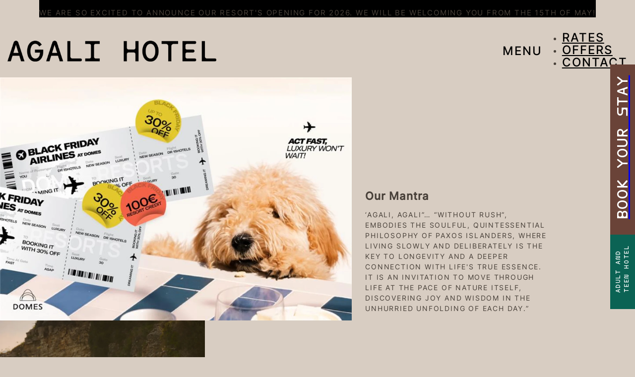

--- FILE ---
content_type: text/html; charset=UTF-8
request_url: https://agalihotelpaxos.com/
body_size: 20571
content:
<!DOCTYPE html>
<html lang="en-GB" prefix="og: https://ogp.me/ns#">
<head>
<meta charset="UTF-8">
<meta name="viewport" content="width=device-width, initial-scale=1">
	<style>img:is([sizes="auto" i], [sizes^="auto," i]) { contain-intrinsic-size: 3000px 1500px }</style>
	
<!-- Search Engine Optimization by Rank Math PRO - https://rankmath.com/ -->
<title>Agali Hotel Paxos | Beachfront Escape for Adults &amp; Teens</title><link rel="preload" href="https://agalihotelpaxos.com/wp-content/uploads/2024/02/Agali-Logo.webp" as="image" imagesrcset="https://agalihotelpaxos.com/wp-content/uploads/2024/02/Agali-Logo.webp 600w, https://agalihotelpaxos.com/wp-content/uploads/2024/02/Agali-Logo-300x30.webp 300w, https://agalihotelpaxos.com/wp-content/uploads/2024/02/Agali-Logo-480x48.webp 480w" imagesizes="(max-width: 600px) 100vw, 600px" fetchpriority="high"><link rel="preload" href="https://agalihotelpaxos.com/wp-content/uploads/2024/02/Agali-Logomark.webp" as="image" imagesrcset="https://agalihotelpaxos.com/wp-content/uploads/2024/02/Agali-Logomark.webp 593w, https://agalihotelpaxos.com/wp-content/uploads/2024/02/Agali-Logomark-297x300.webp 297w, https://agalihotelpaxos.com/wp-content/uploads/2024/02/Agali-Logomark-480x486.webp 480w" imagesizes="(max-width: 593px) 100vw, 593px" fetchpriority="high"><link rel="preload" href="https://agalihotelpaxos.com/wp-content/uploads/2024/02/ABCMaxiRoundMono-Regular-Trial.woff2" as="font" type="font/woff2" crossorigin><link rel="preload" href="https://agalihotelpaxos.com/wp-content/uploads/2024/02/Inter-VariableFont_slntwght.woff2" as="font" type="font/woff2" crossorigin><link rel="preload" href="https://agalihotelpaxos.com/wp-content/uploads/2024/02/Inter-Medium.woff2" as="font" type="font/woff2" crossorigin><style id="perfmatters-used-css">:root{--bricks-vh:1vh;--bricks-transition:all .2s;--bricks-color-primary:#ffd64f;--bricks-color-secondary:#fc5778;--bricks-text-dark:#212121;--bricks-text-medium:#616161;--bricks-text-light:#9e9e9e;--bricks-text-info:#00b0f4;--bricks-text-success:#11b76b;--bricks-text-warning:#ffa100;--bricks-text-danger:#fa4362;--bricks-bg-info:#e5f3ff;--bricks-bg-success:#e6f6ed;--bricks-bg-warning:#fff2d7;--bricks-bg-danger:#ffe6ec;--bricks-bg-dark:#263238;--bricks-bg-light:#f5f6f7;--bricks-border-color:#dddedf;--bricks-border-radius:4px;--bricks-tooltip-bg:#23282d;--bricks-tooltip-text:#eaecef;}@keyframes load8{0%{-webkit-transform:rotate(0deg);transform:rotate(0deg);}to{-webkit-transform:rotate(1turn);transform:rotate(1turn);}}@keyframes spin{to{-webkit-transform:rotate(1turn);transform:rotate(1turn);}}@keyframes scrolling{0%{opacity:1;}to{opacity:0;-webkit-transform:translateY(10px);transform:translateY(10px);}}html{-ms-text-size-adjust:100%;-webkit-text-size-adjust:100%;line-height:1.15;}body{margin:0;}article,aside,figcaption,figure,footer,header,main,nav,section{display:block;}figure{margin:1em 40px;}img{border-style:none;}button,input,optgroup,select,textarea{font-family:sans-serif;font-size:100%;line-height:1.15;margin:0;}button,input{overflow:visible;}button,select{text-transform:none;}[type=reset],[type=submit],button,html [type=button]{-webkit-appearance:button;}[type=button]::-moz-focus-inner,[type=reset]::-moz-focus-inner,[type=submit]::-moz-focus-inner,button::-moz-focus-inner{border-style:none;padding:0;}[type=button]:-moz-focusring,[type=reset]:-moz-focusring,[type=submit]:-moz-focusring,button:-moz-focusring{outline:1px dotted ButtonText;}[type=checkbox],[type=radio]{box-sizing:border-box;padding:0;}[type=number]::-webkit-inner-spin-button,[type=number]::-webkit-outer-spin-button{height:auto;}[type=search]{-webkit-appearance:textfield;outline-offset:-2px;}[type=search]::-webkit-search-cancel-button,[type=search]::-webkit-search-decoration{-webkit-appearance:none;}::-webkit-file-upload-button{-webkit-appearance:button;font:inherit;}[hidden],template{display:none;}.brxe-section{align-items:center;display:flex;flex-direction:column;margin-left:auto;margin-right:auto;width:100%;}@media (max-width:800px){.brxe-section{flex-wrap:wrap;}}.brxe-container{align-items:flex-start;display:flex;flex-direction:column;margin-left:auto;margin-right:auto;width:1100px;}@media (max-width:800px){.brxe-container{flex-wrap:wrap;}}.brxe-block{align-items:flex-start;display:flex;flex-direction:column;width:100%;}@media (max-width:800px){.brxe-block{flex-wrap:wrap;}}[class*=brxe-]{max-width:100%;}:where([class*=brxe-].has-shape>*){position:relative;}svg:not([width]){min-width:1em;}svg:not([height]){min-height:1em;}span[class*=brxe-]:not(.brxe-section):not(.brxe-container):not(.brxe-block):not(.brxe-div){width:auto;}#brx-footer{background-position:50%;background-size:cover;flex-shrink:0;margin-top:auto;position:relative;width:100%;}html{font-size:62.5%;}*,:after,:before,html{box-sizing:border-box;}:after,:before{outline:none;}*{border-color:var(--bricks-border-color);}body{-webkit-font-smoothing:antialiased;-moz-osx-font-smoothing:grayscale;word-wrap:break-word;background-color:#fff;background-position:50%;color:#363636;font-family:-apple-system,"system-ui",Segoe UI,roboto,helvetica,arial,sans-serif,Apple Color Emoji,Segoe UI Emoji,Segoe UI Symbol;font-size:15px;line-height:1.7;transition:var(--bricks-transition);transition:padding-top 0s;}.brx-body{display:flex;flex-direction:column;margin:0 auto;width:100%;}:where(a){border-color:currentcolor;color:currentcolor;cursor:pointer;text-decoration:none;}h1,h2,h3,h4,h5,h6{margin:0;text-rendering:optimizelegibility;}h1 a,h2 a,h3 a,h4 a,h5 a,h6 a{color:currentcolor;}h1,h2{line-height:1.4;}h2{font-size:2.1em;}h3{font-size:1.8em;}h3,h4{line-height:1.4;}:where(p){margin:0 0 1.2em;}:where(p:last-of-type){margin-bottom:0;}:where(p:last-of-type)+h1,:where(p:last-of-type)+h2,:where(p:last-of-type)+h3,:where(p:last-of-type)+h4,:where(p:last-of-type)+h5,:where(p:last-of-type)+h6{margin-top:1.2em;}img{height:auto;max-width:100%;outline:none;vertical-align:middle;}audio,iframe{max-width:100%;}button{border:none;cursor:pointer;outline:none;padding:0;}label{color:var(--bricks-text-light);display:block;font-weight:400;margin-bottom:5px;}button,input,optgroup,select,textarea{font-family:inherit;text-align:inherit;}.input,input:not([type=submit]),select,textarea{border-style:solid;border-width:1px;box-shadow:none;color:currentcolor;font-size:inherit;line-height:40px;outline:none;padding:0 12px;transition:var(--bricks-transition);width:100%;}input[type=range]{border:none;height:auto;line-height:1;padding:0;}input[type=button],input[type=checkbox],input[type=radio]{width:auto;}input[type=submit],select{cursor:pointer;}::placeholder{color:var(--bricks-border-color);}.skip-link{background:#000;border-bottom-right-radius:8px;color:#fff;font-weight:700;left:0;padding:5px 10px;position:fixed;top:0;transform:translateY(-102%);transition:transform .3s;z-index:9999;}.skip-link:focus{transform:translateY(0);}body.bricks-is-frontend :focus-visible{outline:auto;}@supports not selector(:focus-visible){body.bricks-is-frontend :focus{outline:auto;}}.brx-submenu-toggle{align-items:center;cursor:pointer;display:flex;}.brx-submenu-toggle.icon-right button{margin-left:10px;}.brx-submenu-toggle button{align-items:center;background-color:transparent;color:currentcolor;display:flex;transition:transform .1s cubic-bezier(0,0,.2,1);will-change:transform;}#brx-content{flex:1;position:relative;width:100%;}#brx-header{background-position:50%;background-size:cover;position:relative;width:100%;}#brx-header.sticky{left:0;position:fixed;right:0;top:0;transition:background-color .2s,transform .4s;width:100%;z-index:998;}#brx-header.sticky .bricks-nav-menu>li>a,#brx-header.sticky>.brxe-block,#brx-header.sticky>.brxe-container,#brx-header.sticky>.brxe-div,#brx-header.sticky>.brxe-section{transition:inherit;}.bricks-button{align-items:center;border-width:0;display:inline-flex;gap:10px;justify-content:center;letter-spacing:.5px;padding:.5em 1em;text-align:center;}.bricks-button i{position:relative;}.brx-load-more-hidden,.brx-query-trail:not(.bricks-isotope-sizer){display:none;}[data-brx-ls-wrapper]{transition:opacity .3s ease-in-out;}[data-brx-ls-wrapper]:not(.brx-ls-active){display:none !important;}.wp-block-image,.wp-block-video,figcaption,figure{margin:1em 0;width:100%;}.bricks-background-primary{background-color:var(--bricks-color-primary);}:root{--x-offcanvas-duration:300ms;}.x-offcanvas_inner{background:#fff;-webkit-box-orient:vertical;-webkit-box-direction:normal;-ms-flex-direction:column;flex-direction:column;position:fixed;height:100vh;max-width:100%;width:300px;overflow-x:hidden;top:0;left:0;padding:30px;z-index:1000;pointer-events:auto;display:none;}.x-offcanvas_backdrop{background:rgba(0,0,0,.5);position:fixed;top:0;left:0;right:0;bottom:0;opacity:0;visibility:hidden;-webkit-transition:all var(--x-offcanvas-duration) cubic-bezier(.77,0,.175,1);-o-transition:all var(--x-offcanvas-duration) cubic-bezier(.77,0,.175,1);transition:all var(--x-offcanvas-duration) cubic-bezier(.77,0,.175,1);pointer-events:auto;z-index:1000;display:none;}.x-offcanvas_inner{z-index:1001;}.x-offcanvas_inner[aria-hidden="false"] + .x-offcanvas_backdrop{opacity:1;visibility:visible;}.x-offcanvas_inner.x-offcanvas_right{right:0;left:auto;height:100vh !important;}.x-offcanvas_inner.x-offcanvas_right[aria-hidden="true"]{transform:translateX(100%);-webkit-transform:translateX(100%);}body.bricks-is-frontend .x-offcanvas_inner:focus{outline:none;}.x-offcanvas_inner > div{max-width:100%;}html[class*="x-offcanvas_prevent-scroll"],html[class*="x-offcanvas_prevent-scroll"] > body{overflow:hidden;}.x-offcanvas_inner[aria-hidden="true"][data-type="fade"]{opacity:0;visibility:hidden;transform:none !important;transition:all var(--x-offcanvas-duration) cubic-bezier(.77,0,.175,1);}.x-offcanvas_inner[aria-hidden="false"][data-type="fade"]{opacity:1;visibility:visible;transform:none !important;}@media (prefers-reduced-motion: reduce){.x-offcanvas[data-x-offcanvas*=notransition] .x-offcanvas_backdrop,.x-offcanvas[data-x-offcanvas*=notransition] .x-offcanvas_inner{transition:none;}.x-offcanvas[data-x-offcanvas*=fade] .x-offcanvas_inner[aria-hidden="true"]{opacity:0;visibility:hidden;transform:none !important;}.x-offcanvas[data-x-offcanvas*=fade].x-offcanvas_inner[aria-hidden="false"]{opacity:1;visibility:visible;transform:none !important;}}@supports (padding-top: env(safe-area-inset-top)){.x-offcanvas_inner.x-offcanvas_right{--safe-area-inset-bottom:env(safe-area-inset-bottom);height:calc(100% + var(--safe-area-inset-bottom)) !important;}}component.x-offcanvas,.x-offcanvas[data-id]{transform:none !important;}component > .x-offcanvas_inner,.x-offcanvas[data-id] .x-offcanvas_inner{display:flex;}component > .x-offcanvas_backdrop,.x-offcanvas[data-id] .x-offcanvas_backdrop{display:block;}.splide{position:relative;visibility:hidden;}.splide.is-initialized,.splide.is-rendered{visibility:visible;}.splide.is-initialized:not(.is-active) .splide__list{display:block;}.splide.brx-auto-height .splide__list{align-items:flex-start;}.splide__track{height:100%;overflow:hidden;position:relative;width:100%;z-index:0;}@keyframes splide-loading{0%{transform:rotate(0);}to{transform:rotate(1turn);}}.splide__list{display:flex;height:100%;padding:0;}.splide__list,.splide__slide{backface-visibility:hidden;margin:0;}.splide__slide{-webkit-tap-highlight-color:transparent;background-size:cover;box-sizing:border-box;flex-shrink:0;list-style-type:none;position:relative;}.splide__slide img{vertical-align:bottom;}:root{--xadaptiveheightduration:.2s;--x-slider-overflow-left:inset(-100vw -100vw -100vw 0);--x-slider-overflow-right:inset(-100vw 0 -100vw -100vw);--x-slider-overflow-none:none;--x-slider-overflow:var(--x-slider-overflow-none);--x-slider-mask-edge:10%;--x-slider-mask-edge-slope:2;}.brx-body.iframe .x-slider.splide{visibility:visible;}.x-slider_slide{display:flex;}.x-slider_slide[class*=brxe-]{max-width:none;}.x-slider,.x-slider .splide__track,.x-slider .splide__list{width:100%;}.x-slider{--xsliderprogress-thickness:4px;}.x-slider[data-x-slider*=isIndepententNav] > .splide__track > .splide__list >.splide__slide{cursor:pointer;}.x-slider_slide{width:var(--xslidesize);height:auto;padding:4rem 1rem;}.brxe-code .x-slider_slide{padding:0;}.splide__list{display:flex;}.x-slider_slide > *{position:relative;}.x-slider [data-x-animation*=fade]{opacity:0;}.x-slider .splide__slide [data-x-interaction-animation]{opacity:0;}.x-slider .splide__slide [data-x-interaction-animation]{animation-name:none;}.x-splide__track{clip-path:var(--x-slider-overflow);}.x-slider:not(.is-overflow) .splide__slide:last-child{margin:0 !important;}.x-slider{position:relative;}.x-slider[data-x-slider*=fade] .x-slider_slide{margin-right:0 !important;width:100%;}.x-slider[data-x-slider*=edgeEffect] > .splide__track:not(.splide__track--ttb),.x-slider.edgeEffect > .x-slider_builder:not(.splide--ttb) > .splide__track{}.x-slider[data-x-slider*=adaptiveHeight] .splide__list{align-items:var(--xadaptiveheight);}.x-slider[data-x-slider*=adaptiveHeight] .splide__track{--xadaptiveheight-disable:unset;--xadaptiveheight-enable:flex-start;--xadaptiveheight:var(--xadaptiveheight-disable);transition-property:height,max-height;transition-duration:var(--xadaptiveheightduration);}body.bricks-is-frontend .x-slider_slide:focus{outline:none;}body.bricks-is-frontend .x-slider_slide:focus-visible{outline:thin dotted currentcolor;}#piotnetforms .p25120810 .piotnetforms-align-icon-left{margin-right:0px;}#piotnetforms .p25120810 .piotnetforms-button-icon{font-size:10px;}#piotnetforms .p25120810 a.piotnetforms-button,#piotnetforms .p25120810 .piotnetforms-button{font-family:custom;}#piotnetforms .p25120810 a.piotnetforms-button,#piotnetforms .p25120810 .piotnetforms-button{font-family:Inter;}#piotnetforms .p25120810 a.piotnetforms-button,#piotnetforms .p25120810 .piotnetforms-button{font-size:14px;}#piotnetforms .p25120810 a.piotnetforms-button,#piotnetforms .p25120810 .piotnetforms-button{color:rgba(8,0,0,1);}#piotnetforms .p25120810 a.piotnetforms-button,#piotnetforms .p25120810 .piotnetforms-button{background-color:rgba(240,240,240,0);}#piotnetforms .p25120810 a.piotnetforms-button,#piotnetforms .p25120810 .piotnetforms-button{border-style:solid;}#piotnetforms .p25120810 a.piotnetforms-button,#piotnetforms .p25120810 .piotnetforms-button{border-color:rgba(0,0,0,1);}#piotnetforms .p25120810 a.piotnetforms-button,#piotnetforms .p25120810 .piotnetforms-button{border-width:1px 1px 1px 1px;}#piotnetforms .p25120810 .piotnetforms-message.piotnetforms-message-success{color:rgba(0,0,0,1);}#piotnetforms .p25496467 .piotnetforms-field-group > label,#piotnetforms .p25496467 .piotnetforms-field-subgroup label{color:rgba(0,0,0,1);}#piotnetforms .p25496467 .piotnetforms-field-group > label{font-family:custom;}#piotnetforms .p25496467 .piotnetforms-field-group > label{font-family:Inter;}#piotnetforms .p25496467 .piotnetforms-field-group > label{font-size:16px;}@media (max-width:767px){#piotnetforms .p25496467 .piotnetforms-field-group > label{font-size:12px;}}#piotnetforms .p25496467 .piotnetforms-field-group > label{text-transform:none;}#piotnetforms .p25496467 .piotnetforms-field-group > label{font-style:normal;}#piotnetforms .p25496467 .piotnetforms-field-group .piotnetforms-field{color:rgba(0,0,0,1);}#piotnetforms .p25496467 .piotnetforms-field-group .piotnetforms-field,#piotnetforms .p25496467 .piotnetforms-field-group .piotnetforms-field .piotnetforms-field-textual,#piotnetforms .p25496467 .piotnetforms-field-subgroup label,#piotnetforms .p25496467 .piotnetforms-field-group .piotnetforms-select-wrapper select::placeholder,#piotnetforms .p25496467 .piotnetforms-field-group .piotnetforms-field .selectize-control .selectize-dropdown .selectize-dropdown-content,#piotnetforms .p25496467 .piotnetforms-field-group .piotnetforms-field .selectize-control .selectize-input input::placeholder,#piotnetforms .p25496467 .piotnetforms-field-group .piotnetforms-field .selectize-control .selectize-input input,#piotnetforms .p25496467 .piotnetforms-field-group .piotnetforms-field .selectize-control .selectize-input .item{font-family:custom;}#piotnetforms .p25496467 .piotnetforms-field-group .piotnetforms-field,#piotnetforms .p25496467 .piotnetforms-field-group .piotnetforms-field .piotnetforms-field-textual,#piotnetforms .p25496467 .piotnetforms-field-subgroup label,#piotnetforms .p25496467 .piotnetforms-field-group .piotnetforms-select-wrapper select::placeholder,#piotnetforms .p25496467 .piotnetforms-field-group .piotnetforms-field .selectize-control .selectize-dropdown .selectize-dropdown-content,#piotnetforms .p25496467 .piotnetforms-field-group .piotnetforms-field .selectize-control .selectize-input input::placeholder,#piotnetforms .p25496467 .piotnetforms-field-group .piotnetforms-field .selectize-control .selectize-input input,#piotnetforms .p25496467 .piotnetforms-field-group .piotnetforms-field .selectize-control .selectize-input .item{font-family:Inter;}#piotnetforms .p25496467 .piotnetforms-field-group .piotnetforms-field,#piotnetforms .p25496467 .piotnetforms-field-group .piotnetforms-field .piotnetforms-field-textual,#piotnetforms .p25496467 .piotnetforms-field-subgroup label,#piotnetforms .p25496467 .piotnetforms-field-group .piotnetforms-select-wrapper select::placeholder,#piotnetforms .p25496467 .piotnetforms-field-group .piotnetforms-field .selectize-control .selectize-dropdown .selectize-dropdown-content,#piotnetforms .p25496467 .piotnetforms-field-group .piotnetforms-field .selectize-control .selectize-input input::placeholder,#piotnetforms .p25496467 .piotnetforms-field-group .piotnetforms-field .selectize-control .selectize-input input,#piotnetforms .p25496467 .piotnetforms-field-group .piotnetforms-field .selectize-control .selectize-input .item{text-decoration:none;}#piotnetforms .p25496467 .piotnetforms-field-group:not(.piotnetforms-field-type-upload) .piotnetforms-field:not(.piotnetforms-select-wrapper){background:rgba(255,255,255,0) !important;}#piotnetforms .p25496467 .piotnetforms-field-group:not(.piotnetforms-field-type-upload) .piotnetforms-field:not(.piotnetforms-select-wrapper){border-style:solid;}#piotnetforms .p25496467 .piotnetforms-field-group:not(.piotnetforms-field-type-upload) .piotnetforms-field:not(.piotnetforms-select-wrapper){border-width:0px 0px 1px 0px;}#piotnetforms .p25496467 .piotnetforms-field-group:not(.piotnetforms-field-type-upload) .piotnetforms-field:not(.piotnetforms-select-wrapper){border-color:rgba(0,0,0,1);}#piotnetforms .p25496467 .piotnetforms-field-group:not(.piotnetforms-field-type-upload) .piotnetforms-field:not(.piotnetforms-select-wrapper){border-radius:0px 0px 0px 0px;}.fa,.fab,.fad,.fal,.far,.fas{-moz-osx-font-smoothing:grayscale;-webkit-font-smoothing:antialiased;display:inline-block;font-style:normal;font-variant:normal;text-rendering:auto;line-height:1;}@keyframes fa-spin{0%{transform:rotate(0deg);}to{transform:rotate(1turn);}}.fa-chevron-right:before{content:"";}@font-face{font-family:Font Awesome\ 5 Brands;font-style:normal;font-weight:400;font-display:block;src:url("https://agalihotelpaxos.com/wp-content/plugins/piotnetforms-pro/assets/css/minify/../../fonts/webfonts/fa-brands-400.eot");src:url("https://agalihotelpaxos.com/wp-content/plugins/piotnetforms-pro/assets/css/minify/../../fonts/webfonts/fa-brands-400.eot?#iefix") format("embedded-opentype"),url("https://agalihotelpaxos.com/wp-content/plugins/piotnetforms-pro/assets/css/minify/../../fonts/webfonts/fa-brands-400.woff2") format("woff2"),url("https://agalihotelpaxos.com/wp-content/plugins/piotnetforms-pro/assets/css/minify/../../fonts/webfonts/fa-brands-400.woff") format("woff"),url("https://agalihotelpaxos.com/wp-content/plugins/piotnetforms-pro/assets/css/minify/../../fonts/webfonts/fa-brands-400.ttf") format("truetype"),url("https://agalihotelpaxos.com/wp-content/plugins/piotnetforms-pro/assets/css/minify/../../fonts/webfonts/fa-brands-400.svg#fontawesome") format("svg");}@font-face{font-family:Font Awesome\ 5 Free;font-style:normal;font-weight:400;font-display:block;src:url("https://agalihotelpaxos.com/wp-content/plugins/piotnetforms-pro/assets/css/minify/../../fonts/webfonts/fa-regular-400.eot");src:url("https://agalihotelpaxos.com/wp-content/plugins/piotnetforms-pro/assets/css/minify/../../fonts/webfonts/fa-regular-400.eot?#iefix") format("embedded-opentype"),url("https://agalihotelpaxos.com/wp-content/plugins/piotnetforms-pro/assets/css/minify/../../fonts/webfonts/fa-regular-400.woff2") format("woff2"),url("https://agalihotelpaxos.com/wp-content/plugins/piotnetforms-pro/assets/css/minify/../../fonts/webfonts/fa-regular-400.woff") format("woff"),url("https://agalihotelpaxos.com/wp-content/plugins/piotnetforms-pro/assets/css/minify/../../fonts/webfonts/fa-regular-400.ttf") format("truetype"),url("https://agalihotelpaxos.com/wp-content/plugins/piotnetforms-pro/assets/css/minify/../../fonts/webfonts/fa-regular-400.svg#fontawesome") format("svg");}@font-face{font-family:Font Awesome\ 5 Free;font-style:normal;font-weight:900;font-display:block;src:url("https://agalihotelpaxos.com/wp-content/plugins/piotnetforms-pro/assets/css/minify/../../fonts/webfonts/fa-solid-900.eot");src:url("https://agalihotelpaxos.com/wp-content/plugins/piotnetforms-pro/assets/css/minify/../../fonts/webfonts/fa-solid-900.eot?#iefix") format("embedded-opentype"),url("https://agalihotelpaxos.com/wp-content/plugins/piotnetforms-pro/assets/css/minify/../../fonts/webfonts/fa-solid-900.woff2") format("woff2"),url("https://agalihotelpaxos.com/wp-content/plugins/piotnetforms-pro/assets/css/minify/../../fonts/webfonts/fa-solid-900.woff") format("woff"),url("https://agalihotelpaxos.com/wp-content/plugins/piotnetforms-pro/assets/css/minify/../../fonts/webfonts/fa-solid-900.ttf") format("truetype"),url("https://agalihotelpaxos.com/wp-content/plugins/piotnetforms-pro/assets/css/minify/../../fonts/webfonts/fa-solid-900.svg#fontawesome") format("svg");}.fa,.far,.fas{font-family:Font Awesome\ 5 Free;}.fa,.fas{font-weight:900;}.piotnetforms-btn .piotnet-button,.piotnetforms-btn a.piotnet-button,.piotnetforms-button{background-color:#006afe;transition:all .3s;color:#fff;line-height:1;font-size:15px;display:inline-block;}.piotnetforms-button{padding:12px 24px;border-radius:3px;fill:#fff;text-align:center;cursor:pointer;border:none;}.piotnetforms-fields-wrapper.piotnetforms-labels-above .piotnetforms-field-group .piotnetforms-field-subgroup,.piotnetforms-fields-wrapper.piotnetforms-labels-above .piotnetforms-field-group .piotnetforms-select-wrapper,.piotnetforms-fields-wrapper.piotnetforms-labels-above .piotnetforms-field-group input,.piotnetforms-fields-wrapper.piotnetforms-labels-above .piotnetforms-field-group textarea{-ms-flex-preferred-size:100%;flex-basis:100%;max-width:100%;}.piotnetforms-fields-wrapper{margin-bottom:15px;position:relative;}.piotnetforms-field-container{width:100%;display:-ms-flexbox;display:flex;-ms-flex-wrap:wrap;flex-wrap:wrap;position:relative;}.piotnetforms-field-container input,.piotnetforms-field-container select,.piotnetforms-field-container textarea{outline:none;}.piotnetforms-field-container form{width:100%;}.piotnetforms-field-label{display:block;padding-bottom:5px;}@font-face{font-family:icomoon;src:url("https://agalihotelpaxos.com/wp-content/plugins/piotnetforms-pro/assets/css/minify/../../fonts/icomoon.eot?q99cza");src:url("https://agalihotelpaxos.com/wp-content/plugins/piotnetforms-pro/assets/css/minify/../../fonts/icomoon.eot?q99cza#iefix") format("embedded-opentype"),url("https://agalihotelpaxos.com/wp-content/plugins/piotnetforms-pro/assets/css/minify/../../fonts/icomoon.ttf?q99cza") format("truetype"),url("https://agalihotelpaxos.com/wp-content/plugins/piotnetforms-pro/assets/css/minify/../../fonts/icomoon.woff?q99cza") format("woff"),url("https://agalihotelpaxos.com/wp-content/plugins/piotnetforms-pro/assets/css/minify/../../fonts/icomoon.svg?q99cza#icomoon") format("svg");font-weight:400;font-style:normal;font-display:block;}.piotnetforms-button-content-wrapper .icon-spinner-of-dots{font-family:icomoon !important;speak:never;font-style:normal;font-weight:400;font-variant:normal;text-transform:none;line-height:1;-webkit-font-smoothing:antialiased;-moz-osx-font-smoothing:grayscale;}.icon-spinner-of-dots:before{content:"";}[data-piotnetforms-submit-form-id]{cursor:pointer;}[data-piotnetforms-submit-form-id] .piotnetforms-spinner{float:left;margin-right:10px;display:none !important;}.piotnetforms-spinner{display:none;}@keyframes spin{0%{transform:rotate(0deg);}to{transform:rotate(1turn);}}.piotnetforms-alert--hidden,.piotnetforms-message{display:none;}.piotnetforms-submit .piotnetforms-message{margin-top:10px;}[data-piotnetforms-image_select_min_select_check],[data-piotnetforms-required]{color:red;width:100%;}[data-piotnetforms-image-upload-label]{width:25%;}#piotnetforms:not(.piotnetforms-widget-preview) .piotnetforms-pdf-generator-preview,#piotnetforms:not(.piotnetforms-widget-preview) [data-piotnetforms-conditional-logic-not-field],#piotnetforms:not(.piotnetforms-widget-preview) [data-piotnetforms-honeypot]{display:none;}[data-piotnetforms-repeater-form-id-trigger]{cursor:pointer;}[data-piotnetforms-spiner] button{margin:0;overflow:visible;font:inherit;text-align:inherit;background:0 0;outline:0;-webkit-font-smoothing:inherit;-moz-osx-font-smoothing:inherit;-webkit-appearance:none;position:relative;-ms-flex-pack:center;justify-content:center;width:32px;height:32px;font-size:20px;font-weight:400;line-height:1;color:#006afe;text-decoration:none;white-space:nowrap;cursor:pointer;border:1px solid #006afe;border-radius:50%;padding:0;}.nice-number,[data-piotnetforms-spiner] button{display:-ms-flexbox;display:flex;-ms-flex-align:center;align-items:center;}.piotnetforms-field-group{width:100%;}[data-piotnetforms-paypal-submit][data-piotnetforms-paypal-submit-enable]{display:none;}.piotnetforms-button-content-wrapper{display:-ms-flexbox;display:flex;-ms-flex-pack:center;justify-content:center;-ms-flex-align:center;align-items:center;}.piotnetforms-field-group{position:relative;}.piotnetforms-button-icon{display:inline-block;}:root{--animate-duration:1s;--animate-delay:1s;--animate-repeat:1;}@keyframes fadeIn{0%{opacity:0;}to{opacity:1;}}@keyframes fadeInDown{0%{opacity:0;transform:translate3d(0,-100%,0);}to{opacity:1;transform:translateZ(0);}}@keyframes fadeInLeft{0%{opacity:0;transform:translate3d(-100%,0,0);}to{opacity:1;transform:translateZ(0);}}@keyframes fadeInRight{0%{opacity:0;transform:translate3d(100%,0,0);}to{opacity:1;transform:translateZ(0);}}@keyframes fadeInUp{0%{opacity:0;transform:translate3d(0,100%,0);}to{opacity:1;transform:translateZ(0);}}#piotnetforms{word-break:break-word;width:100%;display:-ms-flexbox;display:flex;-ms-flex-wrap:wrap;flex-wrap:wrap;margin-left:auto;margin-right:auto;}#piotnetforms img{max-width:100%;}#piotnetforms>*{width:100%;}.piotnetforms__form{display:-ms-flexbox;display:flex;-ms-flex-wrap:wrap;flex-wrap:wrap;width:100%;}.piotnetforms__form>*{width:100%;padding:0 10px;}.piotnet-column__inner{display:-ms-flexbox;display:flex;-ms-flex-wrap:wrap;flex-wrap:wrap;-ms-flex-line-pack:start;align-content:flex-start;width:100%;}.piotnet-column__inner>*{width:100%;}.piotnet-column__inner>:not(.piotnet-widget),.piotnet-column__inner [data-piotnet-editor-widgets-item-root]{padding:0 10px;}.piotnet-column,.piotnet-section{position:relative;}.piotnet-column{-ms-flex:1 1 auto;flex:1 1 auto;display:-ms-flexbox;display:flex;}.piotnet-column__inner{position:relative;}.piotnet-section__container{display:-ms-flexbox;display:flex;-ms-flex-wrap:wrap;flex-wrap:wrap;margin-left:auto !important;margin-right:auto !important;}.piotnet-section__container.piotnet-section__container--full-width{width:100% !important;max-width:none !important;}</style>
<meta name="description" content="Discover slow living comfort at Agali Hotel Paxos exclusively for adults and teens. Enjoy breathtaking sea views on the idyllic island of Paxos."/>
<meta name="robots" content="follow, index, max-snippet:-1, max-video-preview:-1, max-image-preview:large"/>
<link rel="canonical" href="https://agalihotelpaxos.com/" />
<meta property="og:locale" content="en_GB" />
<meta property="og:type" content="website" />
<meta property="og:title" content="Agali Hotel Paxos | Beachfront Escape for Adults &amp; Teens" />
<meta property="og:description" content="Discover slow living comfort at Agali Hotel Paxos exclusively for adults and teens. Enjoy breathtaking sea views on the idyllic island of Paxos." />
<meta property="og:url" content="https://agalihotelpaxos.com/" />
<meta property="og:site_name" content="Agali Hotel Paxos" />
<meta property="og:updated_time" content="2025-11-20T11:27:02+02:00" />
<meta property="og:image" content="https://agalihotelpaxos.com/wp-content/uploads/2025/11/Agali-Hotel-Paxos-Black-Friday-Offer.webp" />
<meta property="og:image:secure_url" content="https://agalihotelpaxos.com/wp-content/uploads/2025/11/Agali-Hotel-Paxos-Black-Friday-Offer.webp" />
<meta property="og:image:width" content="1300" />
<meta property="og:image:height" content="900" />
<meta property="og:image:alt" content="Black Friday Offer at Paxos" />
<meta property="og:image:type" content="image/webp" />
<meta name="twitter:card" content="summary_large_image" />
<meta name="twitter:title" content="Agali Hotel Paxos | Beachfront Escape for Adults &amp; Teens" />
<meta name="twitter:description" content="Discover slow living comfort at Agali Hotel Paxos exclusively for adults and teens. Enjoy breathtaking sea views on the idyllic island of Paxos." />
<meta name="twitter:image" content="https://agalihotelpaxos.com/wp-content/uploads/2025/11/Agali-Hotel-Paxos-Black-Friday-Offer.webp" />
<meta name="twitter:label1" content="Written by" />
<meta name="twitter:data1" content="admin" />
<meta name="twitter:label2" content="Time to read" />
<meta name="twitter:data2" content="Less than a minute" />
<script type="application/ld+json" class="rank-math-schema-pro">{"@context":"https://schema.org","@graph":[{"@type":"Place","@id":"https://agalihotelpaxos.com/#place","address":{"@type":"PostalAddress","streetAddress":"Gaios","addressLocality":"Paxos Island","postalCode":"49082","addressCountry":"Greece"}},{"@type":"Organization","@id":"https://agalihotelpaxos.com/#organization","name":"Agali Hotel Paxos","url":"https://agalihotelpaxos.com/","email":"info@agalihotelpaxos.com","address":{"@type":"PostalAddress","streetAddress":"Gaios","addressLocality":"Paxos Island","postalCode":"49082","addressCountry":"Greece"},"logo":{"@type":"ImageObject","@id":"https://agalihotelpaxos.com/#logo","url":"http://agalihotelpaxos.com/wp-content/uploads/2024/02/Agali-Logo.webp","contentUrl":"http://agalihotelpaxos.com/wp-content/uploads/2024/02/Agali-Logo.webp","caption":"Agali Hotel Paxos","inLanguage":"en-GB","width":"600","height":"60"},"contactPoint":[{"@type":"ContactPoint","telephone":"+30-266-203-2211","contactType":"customer support"}],"location":{"@id":"https://agalihotelpaxos.com/#place"}},{"@type":"WebSite","@id":"https://agalihotelpaxos.com/#website","url":"https://agalihotelpaxos.com","name":"Agali Hotel Paxos","publisher":{"@id":"https://agalihotelpaxos.com/#organization"},"inLanguage":"en-GB","potentialAction":{"@type":"SearchAction","target":"https://agalihotelpaxos.com/?s={search_term_string}","query-input":"required name=search_term_string"}},{"@type":"ImageObject","@id":"https://agalihotelpaxos.com/wp-content/uploads/2025/11/Agali-Hotel-Paxos-Black-Friday-Offer.webp","url":"https://agalihotelpaxos.com/wp-content/uploads/2025/11/Agali-Hotel-Paxos-Black-Friday-Offer.webp","width":"1300","height":"900","caption":"Black Friday Offer at Paxos","inLanguage":"en-GB"},{"@type":"WebPage","@id":"https://agalihotelpaxos.com/#webpage","url":"https://agalihotelpaxos.com/","name":"Agali Hotel Paxos | Beachfront Escape for Adults &amp; Teens","datePublished":"2024-02-21T11:56:31+02:00","dateModified":"2025-11-20T11:27:02+02:00","about":{"@id":"https://agalihotelpaxos.com/#organization"},"isPartOf":{"@id":"https://agalihotelpaxos.com/#website"},"primaryImageOfPage":{"@id":"https://agalihotelpaxos.com/wp-content/uploads/2025/11/Agali-Hotel-Paxos-Black-Friday-Offer.webp"},"inLanguage":"en-GB"}]}</script>
<!-- /Rank Math WordPress SEO plugin -->

<style id='classic-theme-styles-inline-css'>
/*! This file is auto-generated */
.wp-block-button__link{color:#fff;background-color:#32373c;border-radius:9999px;box-shadow:none;text-decoration:none;padding:calc(.667em + 2px) calc(1.333em + 2px);font-size:1.125em}.wp-block-file__button{background:#32373c;color:#fff;text-decoration:none}
</style>
<link rel='stylesheet' id='automaticcss-core-css' href='https://agalihotelpaxos.com/wp-content/uploads/automatic-css/automatic.css?ver=1745495066' media='all' />
<link rel="stylesheet" id="bricks-frontend-css" media="all" data-pmdelayedstyle="https://agalihotelpaxos.com/wp-content/themes/bricks/assets/css/frontend-light.min.css?ver=1762258072">
<style id='bricks-frontend-inline-css'>
@font-face{font-family:"ABCMaxiRoundMono";font-weight:400;font-display:swap;src:url(https://agalihotelpaxos.com/wp-content/uploads/2024/02/ABCMaxiRoundMono-Regular-Trial.woff2) format("woff2");}
@font-face{font-family:"Inter";font-weight:400;font-display:swap;src:url(https://agalihotelpaxos.com/wp-content/uploads/2024/02/Inter-VariableFont_slntwght.woff2) format("woff2");}@font-face{font-family:"Inter";font-weight:500;font-display:swap;src:url(https://agalihotelpaxos.com/wp-content/uploads/2024/02/Inter-Medium.woff2) format("woff2");}

</style>
<link rel="stylesheet" id="bricks-child-css" media="all" data-pmdelayedstyle="https://agalihotelpaxos.com/wp-content/themes/bricks-child/style.css?ver=1648647498">
<link rel='stylesheet' id='bricks-color-palettes-css' href='https://agalihotelpaxos.com/wp-content/uploads/bricks/css/color-palettes.min.css?ver=1762258085' media='all' />
<link rel='stylesheet' id='bricks-theme-style-new_global-css' href='https://agalihotelpaxos.com/wp-content/uploads/bricks/css/theme-style-new_global.min.css?ver=1762258086' media='all' />
<link rel='stylesheet' id='bricks-post-2194-css' href='https://agalihotelpaxos.com/wp-content/uploads/bricks/css/post-2194.min.css?ver=1762258087' media='all' />
<link rel='stylesheet' id='bricks-post-1918-css' href='https://agalihotelpaxos.com/wp-content/uploads/bricks/css/post-1918.min.css?ver=1763630822' media='all' />
<link rel='stylesheet' id='bricks-post-2264-css' href='https://agalihotelpaxos.com/wp-content/uploads/bricks/css/post-2264.min.css?ver=1762258087' media='all' />
<link rel='stylesheet' id='bricks-global-custom-css-css' href='https://agalihotelpaxos.com/wp-content/uploads/bricks/css/global-custom-css.min.css?ver=1762258085' media='all' />
<link rel="stylesheet" id="bricks-themify-icons-css" media="all" data-pmdelayedstyle="https://agalihotelpaxos.com/wp-content/themes/bricks/assets/css/libs/themify-icons.min.css?ver=1762257976">
<link rel="stylesheet" id="x-notification-bar-css" media="all" data-pmdelayedstyle="https://agalihotelpaxos.com/wp-content/plugins/bricksextras/components/assets/css/notificationbar.css?ver=1.5.7">
<link rel="stylesheet" id="x-offcanvas-css" media="all" data-pmdelayedstyle="https://agalihotelpaxos.com/wp-content/plugins/bricksextras/components/assets/css/offcanvas.css?ver=1.5.7">
<link rel="stylesheet" id="bricks-splide-css" media="all" data-pmdelayedstyle="https://agalihotelpaxos.com/wp-content/themes/bricks/assets/css/libs/splide.min.css?ver=1762257976">
<link rel="stylesheet" id="x-pro-slider-css" media="all" data-pmdelayedstyle="https://agalihotelpaxos.com/wp-content/plugins/bricksextras/components/assets/css/proslider.css?ver=1.5.7">
<link rel='stylesheet' id='automaticcss-bricks-css' href='https://agalihotelpaxos.com/wp-content/uploads/automatic-css/automatic-bricks.css?ver=1745495067' media='all' />
<link rel="stylesheet" id="color-scheme-switcher-frontend-css" media="all" data-pmdelayedstyle="https://agalihotelpaxos.com/wp-content/plugins/automaticcss-plugin/classes/Features/Color_Scheme_Switcher/css/frontend.css?ver=1745495057">
<style id='bricks-frontend-inline-inline-css'>
.top-notification__wrapper.brxe-section {width: 100%; padding-top: 0; padding-right: 0; padding-bottom: 0; padding-left: 0}.notification-bar.brxe-xnotificationbar .x-notification_close {background-color: var(--info-light)}.notification-bar.brxe-xnotificationbar {background-color: var(--black); flex-direction: row; height: 35px; justify-content: center}@media (max-width: 478px) {.notification-bar.brxe-xnotificationbar {height: 100%}}.top-notification.brxe-text-basic {text-align: center}@media (max-width: 991px) {.top-notification.brxe-text-basic {font-size: 1.2rem}}@media (max-width: 478px) {.top-notification.brxe-text-basic {text-align: center}}@media (max-width: 991px) {.off-canva.brxe-text-basic {cursor: pointer}}.sidebar.brxe-div {position: fixed; background-color: #6a4338; display: flex; right: 0px; align-items: center; flex-wrap: nowrap; transition: all 0.2s ease; top: 18%; width: 50px}.sidebar:hover {background-color: var(--black);}@media (max-width: 991px) {.sidebar.brxe-div {top: 24%}}@media (max-width: 478px) {.sidebar.brxe-div {height: 254px; width: 32px}}.sidebar.brxe-block {position: fixed; background-color: #6a4338; display: flex; right: 0px; align-items: center; flex-wrap: nowrap; transition: all 0.2s ease; top: 18%; width: 50px}.sidebar:hover {background-color: var(--black);}@media (max-width: 991px) {.sidebar.brxe-block {top: 24%}}@media (max-width: 478px) {.sidebar.brxe-block {height: 254px; width: 32px}}.sidebar-text.brxe-text-basic {display: block; color: var(--white); font-family: "ABCMaxiRoundMono"; font-size: 4rem; text-align: center; transform: rotateZ(-90deg); margin-top: 9.2em; margin-bottom: 1.1em}.sidebar-text { white-space:nowrap;}@media (max-width: 1280px) {.sidebar-text.brxe-text-basic {font-size: 3rem}}@media (max-width: 478px) {.sidebar-text.brxe-text-basic {font-size: 2.2rem; margin-top: 8.9em; margin-bottom: 0}}@media (max-width: 390px) {.sidebar-text.brxe-text-basic {font-size: 2rem}}.sidebar-2.brxe-div {position: fixed; background-color: #6a4338; display: flex; height: 150px; right: 0px; transition: all 0.2s ease; top: 52%; align-items: center; width: 50px; padding-bottom: 38px}.sidebar-2:hover {background-color: var(--black);}@media (max-width: 1500px) {.sidebar-2.brxe-div {top: 72%}}@media (max-width: 991px) {.sidebar-2.brxe-div {top: 60%}}@media (max-width: 478px) {.sidebar-2.brxe-div {width: 32px}}.sidebar2-text.brxe-text-basic {display: block; color: var(--white); font-family: "ABCMaxiRoundMono"; font-size: 1.2rem; text-align: center; transform: rotateZ(-90deg); width: 100%}.sidebar2-text { white-space:nowrap;}@media (max-width: 800px) {.sidebar2-text.brxe-text-basic {font-size: 1rem}}@media (max-width: 478px) {.sidebar2-text.brxe-text-basic {margin-top: -}}@media (max-width: 390px) {.sidebar2-text.brxe-text-basic {line-height: 15px}}@media (max-width: 991px) {.mobile-menu li:nth-last-child( 2) { margin-top: 3em;}.mobile-menu.brxe-nav-menu .bricks-nav-menu > li > a {color: #ddd4ca; font-size: 2.4rem; font-weight: 500}.mobile-menu.brxe-nav-menu .bricks-nav-menu > li > .brx-submenu-toggle > * {color: #ddd4ca; font-size: 2.4rem; font-weight: 500}}@media (max-width: 478px) {.mobile-menu.brxe-nav-menu .bricks-nav-menu > li > a {font-size: 1.6rem}.mobile-menu.brxe-nav-menu .bricks-nav-menu > li > .brx-submenu-toggle > * {font-size: 1.6rem}}@media (max-width: 390px) {.mobile-menu.brxe-nav-menu .bricks-nav-menu > li > a {font-size: 1.4rem}.mobile-menu.brxe-nav-menu .bricks-nav-menu > li > .brx-submenu-toggle > * {font-size: 1.4rem}}.hero-link.brxe-div {position: absolute; top: 0px; right: 0px; bottom: 0px; left: 0px; z-index: 2}.btn--margin.brxe-button {margin-top: 1em}.btn--margin.brxe-block {margin-top: 1em}.event-body.brxe-block {row-gap: 1em; position: relative; order: 1; padding-left: 0; margin-top: 1em}.event-heading.brxe-heading {color: var(--primary)}.offer-media.brxe-block {flex-direction: column; width: 100%; flex-wrap: nowrap; order: -1; row-gap: 0px}.event-top.brxe-block {position: relative; height: 35px; flex-direction: row; justify-content: center; column-gap: 0.5em; background-color: var(--action); align-items: center; padding-top: 0.2em; padding-bottom: 0.2em; margin-bottom: -1px; margin-left: 1px; display: none}.event-top__text.brxe-text-basic {color: var(--white); font-weight: 500; text-align: center}.event-img__wrapper.brxe-block {height: 275px}.event-img.brxe-image:not(.tag), .event-img.brxe-image img {object-fit: cover}.event-img.brxe-image {width: 100%; height: 100%}@media (max-width: 478px) {.footer-text.brxe-nav-menu {font-size: 1.2rem}}@media (max-width: 478px) {.footer-text.brxe-text-basic {font-size: 1.2rem}}
</style>
<script id="color-scheme-switcher-frontend-js-extra" type="pmdelayedscript" data-cfasync="false" data-no-optimize="1" data-no-defer="1" data-no-minify="1">
var acss = {"color_mode":"light","enable_client_color_preference":"false"};
</script>
<script src="https://agalihotelpaxos.com/wp-content/plugins/automaticcss-plugin/classes/Features/Color_Scheme_Switcher/js/frontend.min.js?ver=1745495057" id="color-scheme-switcher-frontend-js" type="pmdelayedscript" data-cfasync="false" data-no-optimize="1" data-no-defer="1" data-no-minify="1"></script>
     <!-- Start VWO Async SmartCode -->
<link rel="preconnect" href="https://dev.visualwebsiteoptimizer.com" />
<script type='text/javascript' id='vwoCode'>
window._vwo_code || (function() {
var account_id=783334,
version=2.1,
settings_tolerance=2000,
hide_element='body',
hide_element_style = 'opacity:0 !important;filter:alpha(opacity=0) !important;background:none !important;transition:none !important;',
/* DO NOT EDIT BELOW THIS LINE */
f=false,w=window,d=document,v=d.querySelector('#vwoCode'),cK='_vwo_'+account_id+'_settings',cc={};try{var c=JSON.parse(localStorage.getItem('_vwo_'+account_id+'_config'));cc=c&&typeof c==='object'?c:{}}catch(e){}var stT=cc.stT==='session'?w.sessionStorage:w.localStorage;code={nonce:v&&v.nonce,use_existing_jquery:function(){return typeof use_existing_jquery!=='undefined'?use_existing_jquery:undefined},library_tolerance:function(){return typeof library_tolerance!=='undefined'?library_tolerance:undefined},settings_tolerance:function(){return cc.sT||settings_tolerance},hide_element_style:function(){return'{'+(cc.hES||hide_element_style)+'}'},hide_element:function(){if(performance.getEntriesByName('first-contentful-paint')[0]){return''}return typeof cc.hE==='string'?cc.hE:hide_element},getVersion:function(){return version},finish:function(e){if(!f){f=true;var t=d.getElementById('_vis_opt_path_hides');if(t)t.parentNode.removeChild(t);if(e)(new Image).src='https://dev.visualwebsiteoptimizer.com/ee.gif?a='+account_id+e}},finished:function(){return f},addScript:function(e){var t=d.createElement('script');t.type='text/javascript';if(e.src){t.src=e.src}else{t.text=e.text}v&&t.setAttribute('nonce',v.nonce);d.getElementsByTagName('head')[0].appendChild(t)},load:function(e,t){var n=this.getSettings(),i=d.createElement('script'),r=this;t=t||{};if(n){i.textContent=n;d.getElementsByTagName('head')[0].appendChild(i);if(!w.VWO||VWO.caE){stT.removeItem(cK);r.load(e)}}else{var o=new XMLHttpRequest;o.open('GET',e,true);o.withCredentials=!t.dSC;o.responseType=t.responseType||'text';o.onload=function(){if(t.onloadCb){return t.onloadCb(o,e)}if(o.status===200||o.status===304){_vwo_code.addScript({text:o.responseText})}else{_vwo_code.finish('&e=loading_failure:'+e)}};o.onerror=function(){if(t.onerrorCb){return t.onerrorCb(e)}_vwo_code.finish('&e=loading_failure:'+e)};o.send()}},getSettings:function(){try{var e=stT.getItem(cK);if(!e){return}e=JSON.parse(e);if(Date.now()>e.e){stT.removeItem(cK);return}return e.s}catch(e){return}},init:function(){if(d.URL.indexOf('__vwo_disable__')>-1)return;var e=this.settings_tolerance();w._vwo_settings_timer=setTimeout(function(){_vwo_code.finish();stT.removeItem(cK)},e);var t;if(this.hide_element()!=='body'){t=d.createElement('style');var n=this.hide_element(),i=n?n+this.hide_element_style():'',r=d.getElementsByTagName('head')[0];t.setAttribute('id','_vis_opt_path_hides');v&&t.setAttribute('nonce',v.nonce);t.setAttribute('type','text/css');if(t.styleSheet)t.styleSheet.cssText=i;else t.appendChild(d.createTextNode(i));r.appendChild(t)}else{t=d.getElementsByTagName('head')[0];var i=d.createElement('div');i.style.cssText='z-index: 2147483647 !important;position: fixed !important;left: 0 !important;top: 0 !important;width: 100% !important;height: 100% !important;background: white !important;display: block !important;';i.setAttribute('id','_vis_opt_path_hides');i.classList.add('_vis_hide_layer');t.parentNode.insertBefore(i,t.nextSibling)}var o=window._vis_opt_url||d.URL,s='https://dev.visualwebsiteoptimizer.com/j.php?a='+account_id+'&u='+encodeURIComponent(o)+'&vn='+version;if(w.location.search.indexOf('_vwo_xhr')!==-1){this.addScript({src:s})}else{this.load(s+'&x=true')}}};w._vwo_code=code;code.init();})();
</script>
<!-- End VWO Async SmartCode -->
  <style type='text/css'  class='wpcb2-inline-style'>

:root {

  --btn-color: #DDD4CA;
}



/* Fixed Bar Text Animation */

.fixed-bar__text {
  display: inline-block;
  padding-bottom:px;
  background-image: linear-gradient(to right, #000 33%,#0000 33% 66%,#000 66%);
  background-position: right bottom;
  background-size: 300% 1px;
  background-repeat: no-repeat;
  overflow: hidden;
}

.fixed-bar__text:hover {
  background-position: left bottom;
  transition: background-position 0.5s;
}



.capacity {
    font-size: 1.4rem;
    font-weight: 500;
    letter-spacing: .14em;
    text-transform: uppercase;
    color: var(--secondary);
}




/* Filters */

.wpgb-select {
	width: 210px !important;
	height: 50px !important;
	border-radius: 0 !important;
	border: 1px solid var(--black) !important;
	color: var(--black) !important;
	font-size: 16px !important;
	font-weight: 500 !important;
  text-transform: uppercase !important;
}



@media (max-width: 991px) {
	.wpgb-select {
	width: 170px !important;
	height: 40px !important;
}
}

@media (max-width: 767px) {
	.wpgb-select {


	font-size: 14px !important;
}
}

@media (max-width: 360px) {
	.wpgb-select {
	width: 100% !important;

	font-size: 14px !important;
}
}

.wpgb-select-controls {
	color: var(--black) !important;
}

.wpgb-select-separator {
	display: none !important;
}



/* Recurring Filter*/

.wpgb-facet select.wpgb-select {
	box-sizing: border-box !important;
}

.wpgb-button {
	width: auto;
	height: 50px !important;
	border-radius: 0 !important;
	border: 1px solid var(--black) !important;
	color: var(--black) !important;
	font-size: 16px !important;
	font-weight: 500 !important;
	margin-right: 0.3em !important;
}


.wpgb-facet .wpgb-button[aria-pressed="true"] {
	background-color: var(--action) !important;
	color: var(--white) !important;
}

@media (max-width: 991px) {
	.wpgb-button {
	width: 170px !important;
	height: 40px !important;
	
}
}

@media (max-width: 767px) {
	.wpgb-button  {
	width: 150px !important;
	height: 40px !important;
	font-size: 14px !important;
	margin-bottom: 1em !important;
	
}
}


/* Reccuring Filter  Wrapper */


@media (max-width: 995px) {
	.wpgb-facet ul .wpgb-button {
	width: 100% !important;
}
}

@media (max-width: 870px) {
	.wpgb-facet .wpgb-inline-list {
	flex-wrap: nowrap !important;
  	font-size: 14px !important;
}
}

@media (max-width: 360px) {
	.wpgb-facet .wpgb-inline-list {
	flex-wrap: wrap !important;
  font-size: 12px !important;
}
}


</style>   <!-- Google Tag Manager -->
<script>(function(w,d,s,l,i){w[l]=w[l]||[];w[l].push({'gtm.start':
new Date().getTime(),event:'gtm.js'});var f=d.getElementsByTagName(s)[0],
j=d.createElement(s),dl=l!='dataLayer'?'&l='+l:'';j.async=true;j.src=
'https://www.googletagmanager.com/gtm.js?id='+i+dl;f.parentNode.insertBefore(j,f);
})(window,document,'script','dataLayer','GTM-KJ5S63F');</script>
<!-- End Google Tag Manager -->
<link rel="icon" href="https://agalihotelpaxos.com/wp-content/uploads/2024/02/cropped-Agali-Hotel-Favicon-32x32.png" sizes="32x32" />
<link rel="icon" href="https://agalihotelpaxos.com/wp-content/uploads/2024/02/cropped-Agali-Hotel-Favicon-192x192.png" sizes="192x192" />
<link rel="apple-touch-icon" href="https://agalihotelpaxos.com/wp-content/uploads/2024/02/cropped-Agali-Hotel-Favicon-180x180.png" />
<meta name="msapplication-TileImage" content="https://agalihotelpaxos.com/wp-content/uploads/2024/02/cropped-Agali-Hotel-Favicon-270x270.png" />
</head>

<body class="home wp-singular page-template-default page page-id-1918 wp-theme-bricks wp-child-theme-bricks-child brx-body bricks-is-frontend wp-embed-responsive">		<a class="skip-link" href="#brx-content">Skip to main content</a>

					<a class="skip-link" href="#brx-footer">Skip to footer</a>
			<header id="brx-header" class="brx-sticky"><section id="brxe-dfzigo" class="brxe-section top-notification__wrapper"><div id="brxe-yuaczk" class="brxe-xnotificationbar notification-bar" data-x-id="yuaczk" data-x-notification="{&quot;slideDuration&quot;:300,&quot;show_again&quot;:{&quot;type&quot;:&quot;page_load&quot;,&quot;options&quot;:{&quot;days&quot;:0,&quot;hours&quot;:0}}}" data-x-sticky="always"><p class="brxe-text-basic top-notification">We are so excited to announce our resort's opening for 2026. We will be welcoming you from the 15th of May!</p><button class="x-notification_close" aria-label="dismiss"><span class="x-notification_close-icon"> <i class="ti-close"></i>  </span></button></div></section><section id="brxe-hvrwgl" class="brxe-section"><div id="brxe-wkjiuz" class="brxe-container"><div id="brxe-nfekkp" class="brxe-block"><figure id="brxe-qazumc" class="brxe-image tag"><a class="tag" href="/" aria-current="page"><img data-perfmatters-preload width="600" height="60" src="https://agalihotelpaxos.com/wp-content/uploads/2024/02/Agali-Logo.webp" class="css-filter size-full" alt="Agali Logo" decoding="async" srcset="https://agalihotelpaxos.com/wp-content/uploads/2024/02/Agali-Logo.webp 600w, https://agalihotelpaxos.com/wp-content/uploads/2024/02/Agali-Logo-300x30.webp 300w, https://agalihotelpaxos.com/wp-content/uploads/2024/02/Agali-Logo-480x48.webp 480w" sizes="(max-width: 600px) 100vw, 600px" fetchpriority="high"></a></figure></div><div id="brxe-ridaoz" class="brxe-block"><li id="brxe-mcgacp" data-script-id="mcgacp" class="brxe-dropdown brx-has-megamenu" data-mega-menu="#brxe-hvrwgl"><div class="brx-submenu-toggle"><span>MENU</span><button aria-expanded="false" aria-label="Toggle dropdown"><svg xmlns="http://www.w3.org/2000/svg" viewBox="0 0 12 12" fill="none"><path d="M1.50002 4L6.00002 8L10.5 4" stroke-width="1.5" stroke="currentcolor"></path></svg></button></div><div id="brxe-xfzzsy" class="brxe-div brx-dropdown-content"><div id="brxe-uhlfsf" class="brxe-block"><img data-perfmatters-preload width="593" height="600" src="https://agalihotelpaxos.com/wp-content/uploads/2024/02/Agali-Logomark.webp" class="brxe-image css-filter size-full" alt="Agali-Logomark" id="brxe-wegujh" decoding="async" fetchpriority="high" srcset="https://agalihotelpaxos.com/wp-content/uploads/2024/02/Agali-Logomark.webp 593w, https://agalihotelpaxos.com/wp-content/uploads/2024/02/Agali-Logomark-297x300.webp 297w, https://agalihotelpaxos.com/wp-content/uploads/2024/02/Agali-Logomark-480x486.webp 480w" sizes="(max-width: 593px) 100vw, 593px"><div id="brxe-jtdgje" data-script-id="jtdgje" class="brxe-nav-menu"><nav class="bricks-nav-menu-wrapper never"><ul id="menu-mega-menu-desktop" class="bricks-nav-menu"><li id="menu-item-4640" class="menu-item menu-item-type-post_type menu-item-object-page menu-item-4640 bricks-menu-item"><a href="https://agalihotelpaxos.com/the-hotel/">The Hotel</a></li>
<li id="menu-item-4641" class="menu-item menu-item-type-post_type menu-item-object-page menu-item-4641 bricks-menu-item"><a href="https://agalihotelpaxos.com/the-island/">The Island</a></li>
<li id="menu-item-4642" class="menu-item menu-item-type-post_type menu-item-object-page menu-item-4642 bricks-menu-item"><a href="https://agalihotelpaxos.com/the-food/">The Food</a></li>
<li id="menu-item-4644" class="menu-item menu-item-type-post_type menu-item-object-page menu-item-4644 bricks-menu-item"><a href="https://agalihotelpaxos.com/the-rooms/">The Rooms</a></li>
<li id="menu-item-4645" class="menu-item menu-item-type-post_type menu-item-object-page menu-item-4645 bricks-menu-item"><a href="https://agalihotelpaxos.com/the-artwork/">The Artwork</a></li>
<li id="menu-item-4643" class="menu-item menu-item-type-post_type menu-item-object-page menu-item-4643 bricks-menu-item"><a href="https://agalihotelpaxos.com/the-healing/">The Healing</a></li>
<li id="menu-item-4646" class="menu-item menu-item-type-post_type menu-item-object-page menu-item-4646 bricks-menu-item"><a href="https://agalihotelpaxos.com/the-experiences/">The Experiences</a></li>
<li id="menu-item-4647" class="menu-item menu-item-type-post_type menu-item-object-page menu-item-4647 bricks-menu-item"><a href="https://agalihotelpaxos.com/happenings/">The Happenings</a></li>
<li id="menu-item-5361" class="menu-item menu-item-type-post_type menu-item-object-page menu-item-5361 bricks-menu-item"><a href="https://agalihotelpaxos.com/gallery/">The Gallery</a></li>
</ul></nav></div></div></div></li><div id="brxe-hyirqg" data-script-id="hyirqg" class="brxe-nav-menu"><nav class="bricks-nav-menu-wrapper never"><ul id="menu-new-main-menu" class="bricks-nav-menu"><li id="menu-item-2842" class="menu-item menu-item-type-post_type menu-item-object-page menu-item-2842 bricks-menu-item"><a href="https://agalihotelpaxos.com/rates/">Rates</a></li>
<li id="menu-item-3408" class="menu-item menu-item-type-post_type menu-item-object-page menu-item-3408 bricks-menu-item"><a href="https://agalihotelpaxos.com/offers/">Offers</a></li>
<li id="menu-item-2930" class="menu-item menu-item-type-post_type menu-item-object-page menu-item-2930 bricks-menu-item"><a href="https://agalihotelpaxos.com/contact/">Contact</a></li>
</ul></nav></div><div id="brxe-qlwqwa" class="brxe-text-basic off-canva">MENU</div></div></div></section><a id="brxe-dphugo" href="https://paxosbeachhotel.reserve-online.net/" class="brxe-div sidebar"><div class="brxe-text-basic sidebar-text">BOOK YOUR STAY</div></a><div id="brxe-uondks" class="brxe-div sidebar-2"><div id="brxe-uxcwwu" class="brxe-text-basic sidebar2-text">ADULT AND<br>TEEN HOTEL</div></div><div id="brxe-pxylyu" class="brxe-xoffcanvasnestable x-offcanvas" data-x-id="pxylyu" data-x-offcanvas="{&quot;clickTrigger&quot;:&quot;.off-canva&quot;,&quot;preventScroll&quot;:false,&quot;returnFocus&quot;:true,&quot;componentScope&quot;:&quot;false&quot;}"><div class="x-offcanvas_inner x-offcanvas_right" aria-hidden="false" aria-label="Offcanvas" role="dialog" inert tabindex="0" data-type="slide" id="x-offcanvas_inner-pxylyu"><div id="brxe-rjqjzc" class="brxe-text-basic off-canva">MENU</div><div id="brxe-xhwkun" class="brxe-block"><div id="brxe-gxyvsj" data-script-id="gxyvsj" class="brxe-nav-menu mobile-menu"><nav class="bricks-nav-menu-wrapper never"><ul id="menu-mobile-menu" class="bricks-nav-menu"><li id="menu-item-2838" class="menu-item menu-item-type-post_type menu-item-object-page menu-item-2838 bricks-menu-item"><a href="https://agalihotelpaxos.com/the-hotel/">The Hotel</a></li>
<li id="menu-item-2839" class="menu-item menu-item-type-post_type menu-item-object-page menu-item-2839 bricks-menu-item"><a href="https://agalihotelpaxos.com/the-island/">The Island</a></li>
<li id="menu-item-2836" class="menu-item menu-item-type-post_type menu-item-object-page menu-item-2836 bricks-menu-item"><a href="https://agalihotelpaxos.com/the-food/">The Food</a></li>
<li id="menu-item-2841" class="menu-item menu-item-type-post_type menu-item-object-page menu-item-2841 bricks-menu-item"><a href="https://agalihotelpaxos.com/the-rooms/">The Rooms</a></li>
<li id="menu-item-3545" class="menu-item menu-item-type-post_type menu-item-object-page menu-item-3545 bricks-menu-item"><a href="https://agalihotelpaxos.com/the-artwork/">The Artwork</a></li>
<li id="menu-item-2837" class="menu-item menu-item-type-post_type menu-item-object-page menu-item-2837 bricks-menu-item"><a href="https://agalihotelpaxos.com/the-healing/">The Healing</a></li>
<li id="menu-item-2835" class="menu-item menu-item-type-post_type menu-item-object-page menu-item-2835 bricks-menu-item"><a href="https://agalihotelpaxos.com/the-experiences/">The Experiences</a></li>
<li id="menu-item-3237" class="menu-item menu-item-type-post_type menu-item-object-page menu-item-3237 bricks-menu-item"><a href="https://agalihotelpaxos.com/happenings/">The Happenings</a></li>
<li id="menu-item-5362" class="menu-item menu-item-type-post_type menu-item-object-page menu-item-5362 bricks-menu-item"><a href="https://agalihotelpaxos.com/gallery/">The Gallery</a></li>
<li id="menu-item-2834" class="menu-item menu-item-type-post_type menu-item-object-page menu-item-2834 bricks-menu-item"><a href="https://agalihotelpaxos.com/rates/">Rates</a></li>
<li id="menu-item-3409" class="menu-item menu-item-type-post_type menu-item-object-page menu-item-3409 bricks-menu-item"><a href="https://agalihotelpaxos.com/offers/">Offers</a></li>
<li id="menu-item-2833" class="menu-item menu-item-type-post_type menu-item-object-page menu-item-2833 bricks-menu-item"><a href="https://agalihotelpaxos.com/contact/">Contact</a></li>
</ul></nav></div></div></div><div class="x-offcanvas_backdrop"></div></div></header><main id="brx-content"><section id="brxe-qfkxfb" class="brxe-section home__hero-section"><div id="brxe-mqbvbv" class="brxe-container brx-grid"><div id="brxe-xujymt" class="brxe-block"><picture id="brxe-hgsfff" class="brxe-image tag"><source media="(max-width: 800px)" /><img width="1300" height="900" src="https://agalihotelpaxos.com/wp-content/uploads/2025/11/Agali-Hotel-Paxos-Black-Friday-Offer.webp" class="css-filter size-full" alt="Black Friday Offer at Paxos" decoding="async" srcset="https://agalihotelpaxos.com/wp-content/uploads/2025/11/Agali-Hotel-Paxos-Black-Friday-Offer.webp 1300w, https://agalihotelpaxos.com/wp-content/uploads/2025/11/Agali-Hotel-Paxos-Black-Friday-Offer-300x208.webp 300w, https://agalihotelpaxos.com/wp-content/uploads/2025/11/Agali-Hotel-Paxos-Black-Friday-Offer-1024x709.webp 1024w, https://agalihotelpaxos.com/wp-content/uploads/2025/11/Agali-Hotel-Paxos-Black-Friday-Offer-768x532.webp 768w, https://agalihotelpaxos.com/wp-content/uploads/2025/11/Agali-Hotel-Paxos-Black-Friday-Offer-480x332.webp 480w, https://agalihotelpaxos.com/wp-content/uploads/2025/11/Agali-Hotel-Paxos-Black-Friday-Offer-640x443.webp 640w, https://agalihotelpaxos.com/wp-content/uploads/2025/11/Agali-Hotel-Paxos-Black-Friday-Offer-720x498.webp 720w, https://agalihotelpaxos.com/wp-content/uploads/2025/11/Agali-Hotel-Paxos-Black-Friday-Offer-960x665.webp 960w, https://agalihotelpaxos.com/wp-content/uploads/2025/11/Agali-Hotel-Paxos-Black-Friday-Offer-1168x809.webp 1168w" sizes="(max-width: 1300px) 100vw, 1300px" /></picture><a href="https://agalihotelpaxos.com/offers/black-friday-agali-hotel-offer/" class="brxe-div hero-link"></a></div><div id="brxe-yykwor" class="brxe-block"><h2 class="brxe-heading">Our Mantra</h2><p id="brxe-qbctlv" class="brxe-text-basic">‘Agali, Agali”… “without rush”, embodies the soulful, quintessential philosophy of Paxos Islanders, where living slowly and deliberately is the key to longevity and a deeper connection with life's true essence. It is an invitation to move through life at the pace of nature itself, discovering joy and wisdom in the unhurried unfolding of each day.”</p></div></div></section><section class="brxe-section home__second-section"><div id="brxe-ycfdbn" class="brxe-container brx-grid"><div id="brxe-peihor" class="brxe-block"><figure id="brxe-cjckuj" class="brxe-image tag"><img width="1000" height="1400" src="https://agalihotelpaxos.com/wp-content/uploads/2024/08/Untitled-design_result.webp" class="css-filter size-full" alt="Luxury Lifestyle Holidays in Paxos" decoding="async" srcset="https://agalihotelpaxos.com/wp-content/uploads/2024/08/Untitled-design_result.webp 1000w, https://agalihotelpaxos.com/wp-content/uploads/2024/08/Untitled-design_result-214x300.webp 214w, https://agalihotelpaxos.com/wp-content/uploads/2024/08/Untitled-design_result-731x1024.webp 731w, https://agalihotelpaxos.com/wp-content/uploads/2024/08/Untitled-design_result-768x1075.webp 768w, https://agalihotelpaxos.com/wp-content/uploads/2024/08/Untitled-design_result-480x672.webp 480w, https://agalihotelpaxos.com/wp-content/uploads/2024/08/Untitled-design_result-640x896.webp 640w, https://agalihotelpaxos.com/wp-content/uploads/2024/08/Untitled-design_result-720x1008.webp 720w, https://agalihotelpaxos.com/wp-content/uploads/2024/08/Untitled-design_result-960x1344.webp 960w" sizes="(max-width: 1000px) 100vw, 1000px" /></figure></div><div id="brxe-wjknmq" class="brxe-block"><h2 class="brxe-heading">Slow Comfort Living</h2><p id="brxe-mbdhck" class="brxe-text-basic">Agali Hotel emerges as a sanctuary where life gently decelerates, inviting all to pause and breathe. "Agali, agali," the wind seems to whisper, echoing the island's heartbeat. It is a place where each detail stands as a testament to the beauty of patience, and histories are preserved not in haste but through the careful retelling of stories, offering guests the space for the slow rediscovery of themselves through this lens.</p><div id="brxe-qlsiob" class="brxe-block btn--margin"><div class="brxe-block"></div><div id="brxe-wkwnfv" class="brxe-block"><figure id="brxe-fvutfu" class="brxe-image tag"><img width="600" height="800" src="https://agalihotelpaxos.com/wp-content/uploads/2024/08/Untitled-design-1_result.webp" class="css-filter size-full" alt="Slow Comfort Living in Paxos" decoding="async" srcset="https://agalihotelpaxos.com/wp-content/uploads/2024/08/Untitled-design-1_result.webp 600w, https://agalihotelpaxos.com/wp-content/uploads/2024/08/Untitled-design-1_result-225x300.webp 225w, https://agalihotelpaxos.com/wp-content/uploads/2024/08/Untitled-design-1_result-480x640.webp 480w" sizes="(max-width: 600px) 100vw, 600px" /></figure></div></div></div></div></section><section id="brxe-sjiivp" class="brxe-section home-highlights"><div id="brxe-ltwxlh" class="brxe-container"><div id="brxe-fbodog" class="brxe-block"><h3 class="brxe-heading">Our Latest Highlights</h3></div><div id="brxe-sxgplf" class="brxe-block"><div id="brxe-kzxovf" data-script-id="kzxovf" class="brxe-xproslider splide x-slider" data-x-id="kzxovf" data-x-slider="{&quot;rawConfig&quot;:{&quot;type&quot;:&quot;slide&quot;,&quot;direction&quot;:&quot;ltr&quot;,&quot;keyboard&quot;:&quot;focused&quot;,&quot;gap&quot;:&quot;var(--space-s)&quot;,&quot;start&quot;:0,&quot;perPage&quot;:3,&quot;perMove&quot;:1,&quot;speed&quot;:400,&quot;interval&quot;:3000,&quot;height&quot;:&quot;auto&quot;,&quot;autoHeight&quot;:false,&quot;autoWidth&quot;:false,&quot;pauseOnHover&quot;:false,&quot;pauseOnFocus&quot;:false,&quot;arrows&quot;:false,&quot;pagination&quot;:true,&quot;updateOnMove&quot;:true,&quot;fixedHeight&quot;:false,&quot;fixedWidth&quot;:false,&quot;drag&quot;:true,&quot;snap&quot;:false,&quot;easing&quot;:&quot;cubic-bezier(0.25, 1, 0.5, 1)&quot;,&quot;mediaQuery&quot;:&quot;max&quot;,&quot;i18n&quot;:{&quot;carousel&quot;:&quot;carousel&quot;},&quot;lazyLoad&quot;:&quot;nearby&quot;,&quot;preloadPages&quot;:1,&quot;breakpoints&quot;:{&quot;1920&quot;:{&quot;gap&quot;:&quot;var(--space-s)&quot;,&quot;perPage&quot;:&quot;3&quot;,&quot;arrows&quot;:&quot;false&quot;,&quot;pagination&quot;:true},&quot;1280&quot;:{&quot;perPage&quot;:&quot;2&quot;},&quot;478&quot;:{&quot;perPage&quot;:&quot;1&quot;}}},&quot;hashNav&quot;:false,&quot;conditional&quot;:true,&quot;component&quot;:false,&quot;parentComponent&quot;:false,&quot;componentScope&quot;:&quot;false&quot;,&quot;pauseMediaPlayer&quot;:true}"><div class="splide__track x-splide__track"><div class="splide__list"><div class="brxe-cihutt brxe-block x-slider_slide splide__slide" data-brx-loop-start="cihutt"><div class="brxe-cinnds brxe-block event-body"><h3 class="brxe-yhctcq brxe-heading event-heading clickable-parent"><a href="/highlights/#highlight-early-booking-2026-book-now-save-up-to-30" data-brx-anchor="true">Early Booking 2026: Book Now, Save Up to 30%</a></h3><div class="brxe-nalcgg brxe-text-basic event-text"><p>Take advantage of the exclusive Early Booking 2026 offer at Agali Hotel Paxos! Enjoy up to 30% savings on flexible rates.</p>
</div><a class="brxe-yuxgmm brxe-button btn--action bricks-button bricks-background-primary" href="/highlights/#highlight-early-booking-2026-book-now-save-up-to-30" data-brx-anchor="true">READ MORE</a></div><div class="brxe-pdohuz brxe-block offer-media"><div class="brxe-goegnf brxe-block event-top"><div class="brxe-rlcqtz brxe-text-basic event-top__text"></div></div><div class="brxe-bvjrhr brxe-block event-img__wrapper"><figure class="brxe-idgvab brxe-image event-img tag"><a class="tag" href="/highlights/#highlight-early-booking-2026-book-now-save-up-to-30" data-brx-anchor="true"><img width="1300" height="900" src="https://agalihotelpaxos.com/wp-content/uploads/2024/06/offer-2_result.webp" class="css-filter size-full" alt="Holistic Wellness Retreat in Paxos with Private Beach" decoding="async" srcset="https://agalihotelpaxos.com/wp-content/uploads/2024/06/offer-2_result.webp 1300w, https://agalihotelpaxos.com/wp-content/uploads/2024/06/offer-2_result-300x208.webp 300w, https://agalihotelpaxos.com/wp-content/uploads/2024/06/offer-2_result-1024x709.webp 1024w, https://agalihotelpaxos.com/wp-content/uploads/2024/06/offer-2_result-768x532.webp 768w, https://agalihotelpaxos.com/wp-content/uploads/2024/06/offer-2_result-480x332.webp 480w, https://agalihotelpaxos.com/wp-content/uploads/2024/06/offer-2_result-640x443.webp 640w, https://agalihotelpaxos.com/wp-content/uploads/2024/06/offer-2_result-720x498.webp 720w, https://agalihotelpaxos.com/wp-content/uploads/2024/06/offer-2_result-960x665.webp 960w, https://agalihotelpaxos.com/wp-content/uploads/2024/06/offer-2_result-1168x809.webp 1168w" sizes="(max-width: 1300px) 100vw, 1300px" /></a></figure></div></div></div><div class="brxe-cihutt brxe-block x-slider_slide splide__slide"><div class="brxe-cinnds brxe-block event-body"><h3 class="brxe-yhctcq brxe-heading event-heading clickable-parent"><a href="/highlights/#highlight-neema-boutique-island-chic-arrives-at-agali" data-brx-anchor="true">Neema Boutique: Island Chic Arrives at Agali</a></h3><div class="brxe-nalcgg brxe-text-basic event-text"><p>Step into a world of high-end resort fashion at Domes’ signature Neema Boutique.</p>
</div><a class="brxe-yuxgmm brxe-button btn--action bricks-button bricks-background-primary" href="/highlights/#highlight-neema-boutique-island-chic-arrives-at-agali" data-brx-anchor="true">READ MORE</a></div><div class="brxe-pdohuz brxe-block offer-media"><div class="brxe-goegnf brxe-block event-top"><div class="brxe-rlcqtz brxe-text-basic event-top__text"></div></div><div class="brxe-bvjrhr brxe-block event-img__wrapper"><figure class="brxe-idgvab brxe-image event-img tag"><a class="tag" href="/highlights/#highlight-neema-boutique-island-chic-arrives-at-agali" data-brx-anchor="true"><img width="1300" height="900" src="https://agalihotelpaxos.com/wp-content/uploads/2024/08/Neema-Boutique_-Island-Chic-Arrives-at-Agali_result.webp" class="css-filter size-full" alt="" decoding="async" srcset="https://agalihotelpaxos.com/wp-content/uploads/2024/08/Neema-Boutique_-Island-Chic-Arrives-at-Agali_result.webp 1300w, https://agalihotelpaxos.com/wp-content/uploads/2024/08/Neema-Boutique_-Island-Chic-Arrives-at-Agali_result-300x208.webp 300w, https://agalihotelpaxos.com/wp-content/uploads/2024/08/Neema-Boutique_-Island-Chic-Arrives-at-Agali_result-1024x709.webp 1024w, https://agalihotelpaxos.com/wp-content/uploads/2024/08/Neema-Boutique_-Island-Chic-Arrives-at-Agali_result-768x532.webp 768w, https://agalihotelpaxos.com/wp-content/uploads/2024/08/Neema-Boutique_-Island-Chic-Arrives-at-Agali_result-480x332.webp 480w, https://agalihotelpaxos.com/wp-content/uploads/2024/08/Neema-Boutique_-Island-Chic-Arrives-at-Agali_result-640x443.webp 640w, https://agalihotelpaxos.com/wp-content/uploads/2024/08/Neema-Boutique_-Island-Chic-Arrives-at-Agali_result-720x498.webp 720w, https://agalihotelpaxos.com/wp-content/uploads/2024/08/Neema-Boutique_-Island-Chic-Arrives-at-Agali_result-960x665.webp 960w, https://agalihotelpaxos.com/wp-content/uploads/2024/08/Neema-Boutique_-Island-Chic-Arrives-at-Agali_result-1168x809.webp 1168w" sizes="(max-width: 1300px) 100vw, 1300px" /></a></figure></div></div></div><div class="brxe-cihutt brxe-block x-slider_slide splide__slide"><div class="brxe-cinnds brxe-block event-body"><h3 class="brxe-yhctcq brxe-heading event-heading clickable-parent"><a href="/highlights/#highlight-poolside-elegance-with-kooreloo-design" data-brx-anchor="true">Poolside Elegance with Kooreloo Design</a></h3><div class="brxe-nalcgg brxe-text-basic event-text"><p>Elevate your poolside experience with Kooreloo’s vibrant designs.</p>
</div><a class="brxe-yuxgmm brxe-button btn--action bricks-button bricks-background-primary" href="/highlights/#highlight-poolside-elegance-with-kooreloo-design" data-brx-anchor="true">READ MORE</a></div><div class="brxe-pdohuz brxe-block offer-media"><div class="brxe-goegnf brxe-block event-top"><div class="brxe-rlcqtz brxe-text-basic event-top__text"></div></div><div class="brxe-bvjrhr brxe-block event-img__wrapper"><figure class="brxe-idgvab brxe-image event-img tag"><a class="tag" href="/highlights/#highlight-poolside-elegance-with-kooreloo-design" data-brx-anchor="true"><img width="1300" height="900" src="https://agalihotelpaxos.com/wp-content/uploads/2024/08/Kooreloo-Pool_result.webp" class="css-filter size-full" alt="" decoding="async" srcset="https://agalihotelpaxos.com/wp-content/uploads/2024/08/Kooreloo-Pool_result.webp 1300w, https://agalihotelpaxos.com/wp-content/uploads/2024/08/Kooreloo-Pool_result-300x208.webp 300w, https://agalihotelpaxos.com/wp-content/uploads/2024/08/Kooreloo-Pool_result-1024x709.webp 1024w, https://agalihotelpaxos.com/wp-content/uploads/2024/08/Kooreloo-Pool_result-768x532.webp 768w, https://agalihotelpaxos.com/wp-content/uploads/2024/08/Kooreloo-Pool_result-480x332.webp 480w, https://agalihotelpaxos.com/wp-content/uploads/2024/08/Kooreloo-Pool_result-640x443.webp 640w, https://agalihotelpaxos.com/wp-content/uploads/2024/08/Kooreloo-Pool_result-720x498.webp 720w, https://agalihotelpaxos.com/wp-content/uploads/2024/08/Kooreloo-Pool_result-960x665.webp 960w, https://agalihotelpaxos.com/wp-content/uploads/2024/08/Kooreloo-Pool_result-1168x809.webp 1168w" sizes="(max-width: 1300px) 100vw, 1300px" /></a></figure></div></div></div><div class="brxe-cihutt brxe-block x-slider_slide splide__slide"><div class="brxe-cinnds brxe-block event-body"><h3 class="brxe-yhctcq brxe-heading event-heading clickable-parent"><a href="/highlights/#highlight-aristotle-universitys-school-of-fine-arts-at-agali" data-brx-anchor="true">Aristotle University’s School of Fine Arts at Agali</a></h3><div class="brxe-nalcgg brxe-text-basic event-text"><p>Discover contemporary Greek art at Agali Hotel Paxos, in collaboration with Aristotle University’s School of Fine Arts.</p>
</div><a class="brxe-yuxgmm brxe-button btn--action bricks-button bricks-background-primary" href="/highlights/#highlight-aristotle-universitys-school-of-fine-arts-at-agali" data-brx-anchor="true">READ MORE</a></div><div class="brxe-pdohuz brxe-block offer-media"><div class="brxe-goegnf brxe-block event-top"><div class="brxe-rlcqtz brxe-text-basic event-top__text"></div></div><div class="brxe-bvjrhr brxe-block event-img__wrapper"><figure class="brxe-idgvab brxe-image event-img tag"><a class="tag" href="/highlights/#highlight-aristotle-universitys-school-of-fine-arts-at-agali" data-brx-anchor="true"><img width="1300" height="900" src="https://agalihotelpaxos.com/wp-content/uploads/2024/08/Aristotle-Universitys-School-of-Fine-Arts-at-Agali_result.webp" class="css-filter size-full" alt="" decoding="async" srcset="https://agalihotelpaxos.com/wp-content/uploads/2024/08/Aristotle-Universitys-School-of-Fine-Arts-at-Agali_result.webp 1300w, https://agalihotelpaxos.com/wp-content/uploads/2024/08/Aristotle-Universitys-School-of-Fine-Arts-at-Agali_result-300x208.webp 300w, https://agalihotelpaxos.com/wp-content/uploads/2024/08/Aristotle-Universitys-School-of-Fine-Arts-at-Agali_result-1024x709.webp 1024w, https://agalihotelpaxos.com/wp-content/uploads/2024/08/Aristotle-Universitys-School-of-Fine-Arts-at-Agali_result-768x532.webp 768w, https://agalihotelpaxos.com/wp-content/uploads/2024/08/Aristotle-Universitys-School-of-Fine-Arts-at-Agali_result-480x332.webp 480w, https://agalihotelpaxos.com/wp-content/uploads/2024/08/Aristotle-Universitys-School-of-Fine-Arts-at-Agali_result-640x443.webp 640w, https://agalihotelpaxos.com/wp-content/uploads/2024/08/Aristotle-Universitys-School-of-Fine-Arts-at-Agali_result-720x498.webp 720w, https://agalihotelpaxos.com/wp-content/uploads/2024/08/Aristotle-Universitys-School-of-Fine-Arts-at-Agali_result-960x665.webp 960w, https://agalihotelpaxos.com/wp-content/uploads/2024/08/Aristotle-Universitys-School-of-Fine-Arts-at-Agali_result-1168x809.webp 1168w" sizes="(max-width: 1300px) 100vw, 1300px" /></a></figure></div></div></div><div class="brxe-cihutt brxe-block x-slider_slide splide__slide"><div class="brxe-cinnds brxe-block event-body"><h3 class="brxe-yhctcq brxe-heading event-heading clickable-parent"><a href="/highlights/#highlight-visalo-island-to-table" data-brx-anchor="true">Visalo: Island-to-Table</a></h3><div class="brxe-nalcgg brxe-text-basic event-text"><p>A slow-living culinary journey invites you to discover the island of Paxos.</p>
</div><a class="brxe-yuxgmm brxe-button btn--action bricks-button bricks-background-primary" href="/highlights/#highlight-visalo-island-to-table" data-brx-anchor="true">READ MORE</a></div><div class="brxe-pdohuz brxe-block offer-media"><div class="brxe-goegnf brxe-block event-top"><div class="brxe-rlcqtz brxe-text-basic event-top__text"></div></div><div class="brxe-bvjrhr brxe-block event-img__wrapper"><figure class="brxe-idgvab brxe-image event-img tag"><a class="tag" href="/highlights/#highlight-visalo-island-to-table" data-brx-anchor="true"><img width="1300" height="900" src="https://agalihotelpaxos.com/wp-content/uploads/2024/08/Visalo_-Island-to-Table_result.webp" class="css-filter size-full" alt="" decoding="async" srcset="https://agalihotelpaxos.com/wp-content/uploads/2024/08/Visalo_-Island-to-Table_result.webp 1300w, https://agalihotelpaxos.com/wp-content/uploads/2024/08/Visalo_-Island-to-Table_result-300x208.webp 300w, https://agalihotelpaxos.com/wp-content/uploads/2024/08/Visalo_-Island-to-Table_result-1024x709.webp 1024w, https://agalihotelpaxos.com/wp-content/uploads/2024/08/Visalo_-Island-to-Table_result-768x532.webp 768w, https://agalihotelpaxos.com/wp-content/uploads/2024/08/Visalo_-Island-to-Table_result-480x332.webp 480w, https://agalihotelpaxos.com/wp-content/uploads/2024/08/Visalo_-Island-to-Table_result-640x443.webp 640w, https://agalihotelpaxos.com/wp-content/uploads/2024/08/Visalo_-Island-to-Table_result-720x498.webp 720w, https://agalihotelpaxos.com/wp-content/uploads/2024/08/Visalo_-Island-to-Table_result-960x665.webp 960w, https://agalihotelpaxos.com/wp-content/uploads/2024/08/Visalo_-Island-to-Table_result-1168x809.webp 1168w" sizes="(max-width: 1300px) 100vw, 1300px" /></a></figure></div></div></div><div class="brxe-cihutt brxe-block x-slider_slide splide__slide"><div class="brxe-cinnds brxe-block event-body"><h3 class="brxe-yhctcq brxe-heading event-heading clickable-parent"><a href="/highlights/#highlight-journey-to-holistic-wellness" data-brx-anchor="true">Journey to Holistic Wellness</a></h3><div class="brxe-nalcgg brxe-text-basic event-text"><p>Embrace the slow living philosophy with enhanced wellness programs and events.</p>
</div><a class="brxe-yuxgmm brxe-button btn--action bricks-button bricks-background-primary" href="/highlights/#highlight-journey-to-holistic-wellness" data-brx-anchor="true">READ MORE</a></div><div class="brxe-pdohuz brxe-block offer-media"><div class="brxe-goegnf brxe-block event-top"><div class="brxe-rlcqtz brxe-text-basic event-top__text"></div></div><div class="brxe-bvjrhr brxe-block event-img__wrapper"><figure class="brxe-idgvab brxe-image event-img tag"><a class="tag" href="/highlights/#highlight-journey-to-holistic-wellness" data-brx-anchor="true"><img width="1300" height="900" src="https://agalihotelpaxos.com/wp-content/uploads/2024/08/Enhanced-Fitness-and-Wellness-Program_result.webp" class="css-filter size-full" alt="" decoding="async" srcset="https://agalihotelpaxos.com/wp-content/uploads/2024/08/Enhanced-Fitness-and-Wellness-Program_result.webp 1300w, https://agalihotelpaxos.com/wp-content/uploads/2024/08/Enhanced-Fitness-and-Wellness-Program_result-300x208.webp 300w, https://agalihotelpaxos.com/wp-content/uploads/2024/08/Enhanced-Fitness-and-Wellness-Program_result-1024x709.webp 1024w, https://agalihotelpaxos.com/wp-content/uploads/2024/08/Enhanced-Fitness-and-Wellness-Program_result-768x532.webp 768w, https://agalihotelpaxos.com/wp-content/uploads/2024/08/Enhanced-Fitness-and-Wellness-Program_result-480x332.webp 480w, https://agalihotelpaxos.com/wp-content/uploads/2024/08/Enhanced-Fitness-and-Wellness-Program_result-640x443.webp 640w, https://agalihotelpaxos.com/wp-content/uploads/2024/08/Enhanced-Fitness-and-Wellness-Program_result-720x498.webp 720w, https://agalihotelpaxos.com/wp-content/uploads/2024/08/Enhanced-Fitness-and-Wellness-Program_result-960x665.webp 960w, https://agalihotelpaxos.com/wp-content/uploads/2024/08/Enhanced-Fitness-and-Wellness-Program_result-1168x809.webp 1168w" sizes="(max-width: 1300px) 100vw, 1300px" /></a></figure></div></div></div><div class="brx-query-trail" data-query-element-id="cihutt" data-query-vars="{&quot;post_type&quot;:[&quot;post&quot;],&quot;posts_per_page&quot;:6,&quot;orderby&quot;:&quot;date&quot;,&quot;post_status&quot;:&quot;publish&quot;,&quot;paged&quot;:1}" data-original-query-vars="[]" data-page="1" data-max-pages="1" data-start="1" data-end="6"></div></div></div></div></div></div></section><section id="brxe-luqhmh" class="brxe-section home-testimonials"><div id="brxe-qilwto" class="brxe-container"><div id="brxe-ytsfqm" class="brxe-block"><figure id="brxe-szdgyo" class="brxe-image tag"><img width="800" height="700" src="https://agalihotelpaxos.com/wp-content/uploads/2024/08/Untitled-design-2_result.webp" class="css-filter size-full" alt="Off the Beaten Track Island in Greece" decoding="async" srcset="https://agalihotelpaxos.com/wp-content/uploads/2024/08/Untitled-design-2_result.webp 800w, https://agalihotelpaxos.com/wp-content/uploads/2024/08/Untitled-design-2_result-300x263.webp 300w, https://agalihotelpaxos.com/wp-content/uploads/2024/08/Untitled-design-2_result-768x672.webp 768w, https://agalihotelpaxos.com/wp-content/uploads/2024/08/Untitled-design-2_result-480x420.webp 480w, https://agalihotelpaxos.com/wp-content/uploads/2024/08/Untitled-design-2_result-640x560.webp 640w, https://agalihotelpaxos.com/wp-content/uploads/2024/08/Untitled-design-2_result-720x630.webp 720w" sizes="(max-width: 800px) 100vw, 800px" /></figure></div><div id="brxe-chmmrj" class="brxe-block"><p id="brxe-mbnsdo" class="brxe-text-basic">" Agali, Agali, "</p><div id="brxe-jiofsm" class="brxe-text"><p>The wind seems to whisper, echoing<br />
the island&#8217;s heartbeat.</p>
</div></div><figure id="brxe-eeayoi" class="brxe-image tag"><img width="500" height="506" src="https://agalihotelpaxos.com/wp-content/uploads/2024/02/Agali-Logo-Testimonials.webp" class="css-filter size-full" alt="Agali Logo Testimonials" decoding="async" srcset="https://agalihotelpaxos.com/wp-content/uploads/2024/02/Agali-Logo-Testimonials.webp 500w, https://agalihotelpaxos.com/wp-content/uploads/2024/02/Agali-Logo-Testimonials-296x300.webp 296w, https://agalihotelpaxos.com/wp-content/uploads/2024/02/Agali-Logo-Testimonials-480x486.webp 480w" sizes="(max-width: 500px) 100vw, 500px" /></figure></div></section><section class="brxe-section home__banner-text"><div id="brxe-esaaii" class="brxe-container"><figure id="brxe-hvdggb" class="brxe-image tag"><img width="1920" height="922" src="https://agalihotelpaxos.com/wp-content/uploads/2024/08/11_result.webp" class="css-filter size-full" alt="Rest and Recharge in Paxos" decoding="async" srcset="https://agalihotelpaxos.com/wp-content/uploads/2024/08/11_result.webp 1920w, https://agalihotelpaxos.com/wp-content/uploads/2024/08/11_result-300x144.webp 300w, https://agalihotelpaxos.com/wp-content/uploads/2024/08/11_result-1024x492.webp 1024w, https://agalihotelpaxos.com/wp-content/uploads/2024/08/11_result-768x369.webp 768w, https://agalihotelpaxos.com/wp-content/uploads/2024/08/11_result-480x231.webp 480w, https://agalihotelpaxos.com/wp-content/uploads/2024/08/11_result-640x307.webp 640w, https://agalihotelpaxos.com/wp-content/uploads/2024/08/11_result-720x346.webp 720w, https://agalihotelpaxos.com/wp-content/uploads/2024/08/11_result-960x461.webp 960w, https://agalihotelpaxos.com/wp-content/uploads/2024/08/11_result-1168x561.webp 1168w, https://agalihotelpaxos.com/wp-content/uploads/2024/08/11_result-1440x692.webp 1440w, https://agalihotelpaxos.com/wp-content/uploads/2024/08/11_result-1536x738.webp 1536w" sizes="(max-width: 1920px) 100vw, 1920px" /></figure></div></section><section id="brxe-nibvdb" class="brxe-section home-newsletter"><div id="brxe-oylqna" class="brxe-container brx-grid"><div id="brxe-aixrne" class="brxe-block"><figure id="brxe-lyzjqg" class="brxe-image tag"><img width="1300" height="900" src="https://agalihotelpaxos.com/wp-content/uploads/2024/08/Relaxation-in-Agali-Hotel-Paxos.webp" class="css-filter size-full" alt="Relaxation in Agali Hotel Paxos" decoding="async" srcset="https://agalihotelpaxos.com/wp-content/uploads/2024/08/Relaxation-in-Agali-Hotel-Paxos.webp 1300w, https://agalihotelpaxos.com/wp-content/uploads/2024/08/Relaxation-in-Agali-Hotel-Paxos-300x208.webp 300w, https://agalihotelpaxos.com/wp-content/uploads/2024/08/Relaxation-in-Agali-Hotel-Paxos-1024x709.webp 1024w, https://agalihotelpaxos.com/wp-content/uploads/2024/08/Relaxation-in-Agali-Hotel-Paxos-768x532.webp 768w, https://agalihotelpaxos.com/wp-content/uploads/2024/08/Relaxation-in-Agali-Hotel-Paxos-480x332.webp 480w, https://agalihotelpaxos.com/wp-content/uploads/2024/08/Relaxation-in-Agali-Hotel-Paxos-640x443.webp 640w, https://agalihotelpaxos.com/wp-content/uploads/2024/08/Relaxation-in-Agali-Hotel-Paxos-720x498.webp 720w, https://agalihotelpaxos.com/wp-content/uploads/2024/08/Relaxation-in-Agali-Hotel-Paxos-960x665.webp 960w, https://agalihotelpaxos.com/wp-content/uploads/2024/08/Relaxation-in-Agali-Hotel-Paxos-1168x809.webp 1168w" sizes="(max-width: 1300px) 100vw, 1300px" /></figure></div><div id="brxe-bzvigu" class="brxe-block"><p id="brxe-iolsnr" class="brxe-text-basic">Here, slowness does not mean standing still but moving in harmony with the world around us—a journey of enriching time, not losing it, carrying the value of slowness with you, and finding the time to be yourself again.</p></div></div></section></main><footer id="brx-footer"><div class="brxe-block sidebar"><a href="https://paxosbeachhotel.reserve-online.net/" target="_blank" class="brxe-div"><div class="brxe-text-basic sidebar-text">BOOK YOUR STAY</div></a><div id="brxe-judwvn" class="brxe-div"><p class="brxe-text-basic sidebar2-text">ADULT AND</br>TEEN HOTEL</p></div></div><section class="brxe-section"><div id="brxe-vjyppb" class="brxe-container grid--auto-2"><div id="brxe-xlltof" class="brxe-block"><h2 id="brxe-bojjsh" class="brxe-heading">AGALI HOTEL</h2></div><div id="brxe-pkqgie" class="brxe-block"><div id="brxe-yngplz" class="brxe-block"><div id="brxe-hdttlj" class="brxe-text-basic">Newsletter</div>		<form id="brxe-kcplfy" data-script-id="kcplfy" class="brxe-form" method="post" data-element-id="kcplfy">
			
				<div class="form-group" role="group">
				<label for="form-field-b67237">SING UP FOR OUR NEWSLETTER...</label><input id="form-field-b67237" name="form-field-dfbf4a" type="email" value maxlength="320" required>
				
				
							</div>
				
			<div class="form-group submit-button-wrapper">
				<button type="submit" class="bricks-button icon-right">
					<i class="ti-angle-right"></i><span class="loading"><svg version="1.1" viewBox="0 0 24 24" xmlns="http://www.w3.org/2000/svg" xmlns:xlink="http://www.w3.org/1999/xlink"><g stroke-linecap="round" stroke-width="1" stroke="currentColor" fill="none" stroke-linejoin="round"><path d="M0.927,10.199l2.787,4.151l3.205,-3.838"></path><path d="M23.5,14.5l-2.786,-4.15l-3.206,3.838"></path><path d="M20.677,10.387c0.834,4.408 -2.273,8.729 -6.509,9.729c-2.954,0.699 -5.916,-0.238 -7.931,-2.224"></path><path d="M3.719,14.325c-1.314,-4.883 1.969,-9.675 6.538,-10.753c3.156,-0.747 6.316,0.372 8.324,2.641"></path></g><path fill="none" d="M0,0h24v24h-24Z"></path></svg>
</span>				</button>
			</div>
		</form>
		</div></div></div></section><section id="brxe-dpbyzf" class="brxe-section"><div id="brxe-ucmtoq" class="brxe-container"><div id="brxe-gtjzqe" class="brxe-block"><figure id="brxe-fqsgex" class="brxe-image tag"><img width="500" height="506" src="https://agalihotelpaxos.com/wp-content/uploads/2024/02/Agali-Logo-Testimonials.webp" class="css-filter size-full" alt="Agali Logo Testimonials" decoding="async" loading="lazy" srcset="https://agalihotelpaxos.com/wp-content/uploads/2024/02/Agali-Logo-Testimonials.webp 500w, https://agalihotelpaxos.com/wp-content/uploads/2024/02/Agali-Logo-Testimonials-296x300.webp 296w, https://agalihotelpaxos.com/wp-content/uploads/2024/02/Agali-Logo-Testimonials-480x486.webp 480w" sizes="(max-width: 500px) 100vw, 500px" /></figure><div id="brxe-gfgbpa" class="brxe-block"><div id="brxe-asiqwm" class="brxe-block"><div id="brxe-fmigzk" class="brxe-block"><div id="brxe-rcyxwn" data-script-id="rcyxwn" class="brxe-nav-menu footer-text"><nav class="bricks-nav-menu-wrapper never"><ul id="menu-footer-menu" class="bricks-nav-menu"><li id="menu-item-4844" class="menu-item menu-item-type-post_type menu-item-object-page menu-item-4844 bricks-menu-item"><a href="https://agalihotelpaxos.com/faq/">FAQ</a></li>
<li id="menu-item-2932" class="menu-item menu-item-type-post_type menu-item-object-page menu-item-2932 bricks-menu-item"><a href="https://agalihotelpaxos.com/contact/">Contact</a></li>
<li id="menu-item-2931" class="menu-item menu-item-type-post_type menu-item-object-page menu-item-2931 bricks-menu-item"><a href="https://agalihotelpaxos.com/general-terms/">General Terms</a></li>
<li id="menu-item-2477" class="menu-item menu-item-type-post_type menu-item-object-page menu-item-2477 bricks-menu-item"><a href="https://agalihotelpaxos.com/privacy-policy/">Privacy Policy</a></li>
<li id="menu-item-4071" class="menu-item menu-item-type-custom menu-item-object-custom menu-item-4071 bricks-menu-item"><a href="https://agalihotelpaxos.com/wp-content/uploads/2024/09/Sustainability-Social-policy.pdf">Sustainability &#038; Social Policy</a></li>
<li id="menu-item-4322" class="menu-item menu-item-type-post_type menu-item-object-page menu-item-4322 bricks-menu-item"><a href="https://agalihotelpaxos.com/pet-policy/">Pet Policy</a></li>
</ul></nav></div></div><div id="brxe-jtzbzt" class="brxe-block"><div id="brxe-vztpbz" class="brxe-text-basic footer-text">GAIOS, 49082, PAXOS ISLAND</div><a id="brxe-uietno" class="brxe-text-basic footer-text" href="tel:00302662032211">+30 26620-32211</a><a id="brxe-lodsdb" class="brxe-text-basic footer-text" href="/cdn-cgi/l/email-protection#6801060e0728090f09040100071c0d04180910071b460b0705"><span class="__cf_email__" data-cfemail="5f363139301f3e383e333637302b3a332f3e27302c713c3032">[email&#160;protected]</span></a></div></div><div id="brxe-zslnmr" class="brxe-text-basic footer-text">Notice to consumer<br><br>Under the 18th article of law no.144/2015 of September 8, in case of dispute, the consumer may report to: <a href="/cdn-cgi/l/email-protection" class="__cf_email__" data-cfemail="30595e565f705157515c59585f44555c4051485f431e535f5d">[email&#160;protected]</a></div></div></div></div></section></footer><script data-cfasync="false" src="/cdn-cgi/scripts/5c5dd728/cloudflare-static/email-decode.min.js"></script><script type="speculationrules">
{"prefetch":[{"source":"document","where":{"and":[{"href_matches":"\/*"},{"not":{"href_matches":["\/wp-*.php","\/wp-admin\/*","\/wp-content\/uploads\/*","\/wp-content\/*","\/wp-content\/plugins\/*","\/wp-content\/themes\/bricks-child\/*","\/wp-content\/themes\/bricks\/*","\/*\\?(.+)"]}},{"not":{"selector_matches":"a[rel~=\"nofollow\"]"}},{"not":{"selector_matches":".no-prefetch, .no-prefetch a"}}]},"eagerness":"conservative"}]}
</script>
 <script type="pmdelayedscript" data-cfasync="false" data-no-optimize="1" data-no-defer="1" data-no-minify="1">
        (function() {
          
          setTimeout( function () {
            var po = document.createElement('script');
            po.type = 'text/javascript';
            po.src = 'https://code.rateparity.com/versions/installer.min.js';
            po.defer = true
            po.lang = 'en'
            var s = document.getElementsByTagName('script')[0];
            s.parentNode.insertBefore(po, s);
          },0)
        
        })();
   </script>

<!-- Google Tag Manager (noscript) -->
<noscript><iframe src="https://www.googletagmanager.com/ns.html?id=GTM-KJ5S63F"
height="0" width="0" style="display:none;visibility:hidden"></iframe></noscript>
<!-- End Google Tag Manager (noscript) -->
<script src="https://agalihotelpaxos.com/wp-content/plugins/bricksextras/components/assets/js/frontend.min.js?ver=1.5.7" id="x-frontend-js" type="pmdelayedscript" data-cfasync="false" data-no-optimize="1" data-no-defer="1" data-no-minify="1"></script>
<script id="bricks-scripts-js-extra">
var bricksData = {"debug":"","locale":"en_GB","ajaxUrl":"https:\/\/agalihotelpaxos.com\/wp-admin\/admin-ajax.php","restApiUrl":"https:\/\/agalihotelpaxos.com\/wp-json\/bricks\/v1\/","nonce":"831633404d","formNonce":"017885f2b4","wpRestNonce":"7d2fddcc94","postId":"1918","recaptchaIds":[],"animatedTypingInstances":[],"videoInstances":[],"splideInstances":[],"tocbotInstances":[],"swiperInstances":[],"queryLoopInstances":[],"interactions":[],"filterInstances":[],"isotopeInstances":[],"activeFiltersCountInstances":[],"googleMapInstances":[],"facebookAppId":"","headerPosition":"top","offsetLazyLoad":"300","baseUrl":"https:\/\/agalihotelpaxos.com\/","useQueryFilter":"1","pageFilters":[],"language":"","wpmlUrlFormat":"","multilangPlugin":"","i18n":{"remove":"Remove","openAccordion":"Open accordion","openMobileMenu":"Open mobile menu","closeMobileMenu":"Close mobile menu","showPassword":"Show password","hidePassword":"Hide password","prevSlide":"Previous slide","nextSlide":"Next slide","firstSlide":"Go to first slide","lastSlide":"Go to last slide","slideX":"Go to slide %s","play":"Start autoplay","pause":"Pause autoplay","splide":{"carousel":"carousel","select":"Select a slide to show","slide":"slide","slideLabel":"%1$s of %2$s"},"swiper":{"slideLabelMessage":"{{index}} \/ {{slidesLength}}"},"noLocationsFound":"No locations found","locationTitle":"Location title","locationSubtitle":"Location subtitle","locationContent":"Location content"},"selectedFilters":[],"filterNiceNames":[],"bricksGoogleMarkerScript":"https:\/\/agalihotelpaxos.com\/wp-content\/themes\/bricks\/assets\/js\/libs\/bricks-google-marker.min.js?v=2.1.3","infoboxScript":"https:\/\/agalihotelpaxos.com\/wp-content\/themes\/bricks\/assets\/js\/libs\/infobox.min.js?v=2.1.3","markerClustererScript":"https:\/\/agalihotelpaxos.com\/wp-content\/themes\/bricks\/assets\/js\/libs\/markerclusterer.min.js?v=2.1.3","mainQueryId":""};
</script>
<script src="https://agalihotelpaxos.com/wp-content/themes/bricks/assets/js/bricks.min.js?ver=1762257976" id="bricks-scripts-js" defer></script>
<script src="https://agalihotelpaxos.com/wp-content/plugins/bricksextras/components/assets/js/notificationbar.min.js?ver=1.5.7" id="x-notification-bar-js" type="pmdelayedscript" data-cfasync="false" data-no-optimize="1" data-no-defer="1" data-no-minify="1"></script>
<script id="x-offcanvas-js-extra" type="pmdelayedscript" data-cfasync="false" data-no-optimize="1" data-no-defer="1" data-no-minify="1">
var xProOffCanvas = {"Instances":[]};
</script>
<script src="https://agalihotelpaxos.com/wp-content/plugins/bricksextras/components/assets/js/offcanvas.min.js?ver=1.5.7" id="x-offcanvas-js" type="pmdelayedscript" data-cfasync="false" data-no-optimize="1" data-no-defer="1" data-no-minify="1"></script>
<script src="https://agalihotelpaxos.com/wp-content/plugins/bricksextras/components/assets/js/inert.min.js?ver=1.5.7" id="x-offcanvas-inert-js" type="pmdelayedscript" data-cfasync="false" data-no-optimize="1" data-no-defer="1" data-no-minify="1"></script>
<script src="https://agalihotelpaxos.com/wp-content/themes/bricks/assets/js/libs/splide.min.js?ver=4.1.4" id="bricks-splide-js" defer></script>
<script id="x-slider-js-extra">
var xSlider = {"Instances":[]};
</script>
<script src="https://agalihotelpaxos.com/wp-content/plugins/bricksextras/components/assets/js/proslider.min.js?ver=1.5.7" id="x-slider-js" type="pmdelayedscript" data-cfasync="false" data-no-optimize="1" data-no-defer="1" data-no-minify="1"></script>
<script id="perfmatters-delayed-scripts-js">(function(){window.pmDC=1;if(window.pmDT){var e=setTimeout(d,window.pmDT*1e3)}const t=["keydown","mousedown","mousemove","wheel","touchmove","touchstart","touchend"];const n={normal:[],defer:[],async:[]};const o=[];const i=[];var r=false;var a="";window.pmIsClickPending=false;t.forEach(function(e){window.addEventListener(e,d,{passive:true})});if(window.pmDC){window.addEventListener("touchstart",b,{passive:true});window.addEventListener("mousedown",b)}function d(){if(typeof e!=="undefined"){clearTimeout(e)}t.forEach(function(e){window.removeEventListener(e,d,{passive:true})});if(document.readyState==="loading"){document.addEventListener("DOMContentLoaded",s)}else{s()}}async function s(){c();u();f();m();await w(n.normal);await w(n.defer);await w(n.async);await p();document.querySelectorAll("link[data-pmdelayedstyle]").forEach(function(e){e.setAttribute("href",e.getAttribute("data-pmdelayedstyle"))});window.dispatchEvent(new Event("perfmatters-allScriptsLoaded")),E().then(()=>{h()})}function c(){let o={};function e(t,e){function n(e){return o[t].delayedEvents.indexOf(e)>=0?"perfmatters-"+e:e}if(!o[t]){o[t]={originalFunctions:{add:t.addEventListener,remove:t.removeEventListener},delayedEvents:[]};t.addEventListener=function(){arguments[0]=n(arguments[0]);o[t].originalFunctions.add.apply(t,arguments)};t.removeEventListener=function(){arguments[0]=n(arguments[0]);o[t].originalFunctions.remove.apply(t,arguments)}}o[t].delayedEvents.push(e)}function t(t,n){const e=t[n];Object.defineProperty(t,n,{get:!e?function(){}:e,set:function(e){t["perfmatters"+n]=e}})}e(document,"DOMContentLoaded");e(window,"DOMContentLoaded");e(window,"load");e(document,"readystatechange");t(document,"onreadystatechange");t(window,"onload")}function u(){let n=window.jQuery;Object.defineProperty(window,"jQuery",{get(){return n},set(t){if(t&&t.fn&&!o.includes(t)){t.fn.ready=t.fn.init.prototype.ready=function(e){if(r){e.bind(document)(t)}else{document.addEventListener("perfmatters-DOMContentLoaded",function(){e.bind(document)(t)})}};const e=t.fn.on;t.fn.on=t.fn.init.prototype.on=function(){if(this[0]===window){function t(e){e=e.split(" ");e=e.map(function(e){if(e==="load"||e.indexOf("load.")===0){return"perfmatters-jquery-load"}else{return e}});e=e.join(" ");return e}if(typeof arguments[0]=="string"||arguments[0]instanceof String){arguments[0]=t(arguments[0])}else if(typeof arguments[0]=="object"){Object.keys(arguments[0]).forEach(function(e){delete Object.assign(arguments[0],{[t(e)]:arguments[0][e]})[e]})}}return e.apply(this,arguments),this};o.push(t)}n=t}})}function f(){document.querySelectorAll("script[type=pmdelayedscript]").forEach(function(e){if(e.hasAttribute("src")){if(e.hasAttribute("defer")&&e.defer!==false){n.defer.push(e)}else if(e.hasAttribute("async")&&e.async!==false){n.async.push(e)}else{n.normal.push(e)}}else{n.normal.push(e)}})}function m(){var o=document.createDocumentFragment();[...n.normal,...n.defer,...n.async].forEach(function(e){var t=e.getAttribute("src");if(t){var n=document.createElement("link");n.href=t;if(e.getAttribute("data-perfmatters-type")=="module"){n.rel="modulepreload"}else{n.rel="preload";n.as="script"}o.appendChild(n)}});document.head.appendChild(o)}async function w(e){var t=e.shift();if(t){await l(t);return w(e)}return Promise.resolve()}async function l(t){await v();return new Promise(function(e){const n=document.createElement("script");[...t.attributes].forEach(function(e){let t=e.nodeName;if(t!=="type"){if(t==="data-perfmatters-type"){t="type"}n.setAttribute(t,e.nodeValue)}});if(t.hasAttribute("src")){n.addEventListener("load",e);n.addEventListener("error",e)}else{n.text=t.text;e()}t.parentNode.replaceChild(n,t)})}async function p(){r=true;await v();document.dispatchEvent(new Event("perfmatters-DOMContentLoaded"));await v();window.dispatchEvent(new Event("perfmatters-DOMContentLoaded"));await v();document.dispatchEvent(new Event("perfmatters-readystatechange"));await v();if(document.perfmattersonreadystatechange){document.perfmattersonreadystatechange()}await v();window.dispatchEvent(new Event("perfmatters-load"));await v();if(window.perfmattersonload){window.perfmattersonload()}await v();o.forEach(function(e){e(window).trigger("perfmatters-jquery-load")})}async function v(){return new Promise(function(e){requestAnimationFrame(e)})}function h(){window.removeEventListener("touchstart",b,{passive:true});window.removeEventListener("mousedown",b);i.forEach(e=>{if(e.target.outerHTML===a){e.target.dispatchEvent(new MouseEvent("click",{view:e.view,bubbles:true,cancelable:true}))}})}function E(){return new Promise(e=>{window.pmIsClickPending?g=e:e()})}function y(){window.pmIsClickPending=true}function g(){window.pmIsClickPending=false}function L(e){e.target.removeEventListener("click",L);C(e.target,"pm-onclick","onclick");i.push(e),e.preventDefault();e.stopPropagation();e.stopImmediatePropagation();g()}function b(e){if(e.target.tagName!=="HTML"){if(!a){a=e.target.outerHTML}window.addEventListener("touchend",A);window.addEventListener("mouseup",A);window.addEventListener("touchmove",k,{passive:true});window.addEventListener("mousemove",k);e.target.addEventListener("click",L);C(e.target,"onclick","pm-onclick");y()}}function k(e){window.removeEventListener("touchend",A);window.removeEventListener("mouseup",A);window.removeEventListener("touchmove",k,{passive:true});window.removeEventListener("mousemove",k);e.target.removeEventListener("click",L);C(e.target,"pm-onclick","onclick");g()}function A(e){window.removeEventListener("touchend",A);window.removeEventListener("mouseup",A);window.removeEventListener("touchmove",k,{passive:true});window.removeEventListener("mousemove",k)}function C(e,t,n){if(e.hasAttribute&&e.hasAttribute(t)){event.target.setAttribute(n,event.target.getAttribute(t));event.target.removeAttribute(t)}}})();</script></body></html>

--- FILE ---
content_type: text/css; charset=UTF-8
request_url: https://agalihotelpaxos.com/wp-content/uploads/bricks/css/theme-style-new_global.min.css?ver=1762258086
body_size: -357
content:
 html {background-color: var(--base)} body {background: none} body {font-family: "Inter"; font-weight: 400; text-transform: uppercase; letter-spacing: 1.8px} h1, h2, h3, h4, h5, h6 {font-family: "Inter"; text-transform: capitalize; letter-spacing: 1px} body.bricks-is-frontend :focus-visible {outline: none} @supports not selector(:focus-visible) { body.bricks-is-frontend :focus {outline: none; }} .brxe-container {width: 100%} .woocommerce main.site-main {width: 100%} #brx-content.wordpress {width: 100%} .brxe-section {padding-top: 0; padding-right: 0; padding-bottom: 0; padding-left: 0} .bricks-button {letter-spacing: 1.8px}

--- FILE ---
content_type: text/css; charset=UTF-8
request_url: https://agalihotelpaxos.com/wp-content/uploads/bricks/css/post-2194.min.css?ver=1762258087
body_size: 2311
content:
.brxe-dropdown{cursor:pointer;display:flex;flex-direction:column;position:relative}.brxe-dropdown.brx-draggable:empty{min-height:0}.brxe-dropdown.brx-draggable:empty:not(.editing){outline:none}.brxe-dropdown[data-static] .open>.brx-dropdown-content,.brxe-dropdown[data-static].open>.brx-dropdown-content{display:block}.brxe-dropdown[data-static] .brx-dropdown-content{display:none;position:static}.brxe-dropdown:not([data-toggle=click]):hover .brx-dropdown-content:after{bottom:100%;content:"";height:var(--brx-dropdown-height-before,0);position:absolute;width:100%;z-index:1}.brxe-dropdown.caret .brx-dropdown-content:before{border:0 solid transparent;border-bottom-color:#fff;content:"";height:0;left:0;position:absolute;top:0;transform:translateY(-100%);transition-duration:.2s;transition-property:opacity,transform,visibility;transition-timing-function:ease;width:0}.brxe-dropdown.open>.brx-dropdown-content{opacity:1;visibility:visible}.brxe-dropdown:not(.open) .brx-dropdown-content{pointer-events:none}.brxe-dropdown .brx-submenu-toggle{gap:10px}.brxe-dropdown .brxe-dropdown:not([data-toggle=click]):hover:before{display:none}.brxe-dropdown .brxe-dropdown .brx-dropdown-content{left:100%;top:0}.brx-dropdown-content{background-color:#fff;cursor:auto;display:flex;flex-direction:column;list-style-type:none;margin:0;min-width:200px;opacity:0;padding:0;position:absolute;top:100%;transition-duration:.2s;transition-property:opacity,transform,visibility;transition-timing-function:ease;visibility:hidden;z-index:1001}.brx-dropdown-content:not(.brx-submenu-positioned){display:none!important}.brx-dropdown-content>li.brxe-text-link{display:list-item}.brx-dropdown-content>li .brxe-text-link{display:flex}.brx-multilevel-back{align-items:center;cursor:pointer;display:flex;gap:3px;width:100%}.brx-render-child-nodes{display:none!important}@keyframes load8{0%{-webkit-transform:rotate(0deg);transform:rotate(0deg)}to{-webkit-transform:rotate(1turn);transform:rotate(1turn)}}@keyframes spin{to{-webkit-transform:rotate(1turn);transform:rotate(1turn)}}@keyframes scrolling{0%{opacity:1}to{opacity:0;-webkit-transform:translateY(10px);transform:translateY(10px)}}:where(.brxe-nav-menu).dragging .bricks-mobile-menu-wrapper{display:none!important;pointer-events:none!important}:where(.brxe-nav-menu) .menu-item:not(.open) .sub-menu{pointer-events:none}:where(.brxe-nav-menu) .menu-item:not(.open) .sub-menu:not(.brx-submenu-positioned){display:none!important}:where(.brxe-nav-menu) ol,:where(.brxe-nav-menu) ul{list-style-type:none;margin:0;padding:0}:where(.brxe-nav-menu) .bricks-nav-menu{display:flex;line-height:inherit;margin:0;padding:0}:where(.brxe-nav-menu) .bricks-nav-menu>li{margin:0 0 0 30px}:where(.brxe-nav-menu) .bricks-nav-menu>li.menu-item-has-children:hover:before{content:"";height:100%;min-height:60px;position:absolute;top:100%;width:100%;z-index:1}:where(.brxe-nav-menu) .bricks-nav-menu>li>.sub-menu.caret:before{border:0 solid transparent;border-bottom:0 solid var(--bricks-bg-dark);content:"";height:0;left:0;position:absolute;top:0;transform:translateY(-100%);width:0}:where(.brxe-nav-menu) .bricks-nav-menu>li[data-toggle=click]:before{display:none}:where(.brxe-nav-menu) .bricks-nav-menu>li[data-toggle=click].open>.sub-menu.caret:before{display:block}:where(.brxe-nav-menu) .bricks-nav-menu>li[data-toggle=click] .sub-menu.caret:before{display:none}:where(.brxe-nav-menu) .bricks-nav-menu li{position:relative}:where(.brxe-nav-menu) .bricks-nav-menu li.open>.sub-menu{opacity:1;visibility:visible}:where(.brxe-nav-menu) .bricks-nav-menu li.open[data-static]>.sub-menu{display:block}:where(.brxe-nav-menu) .bricks-nav-menu li:not(.brx-has-megamenu)>a{display:flex;width:100%}:where(.brxe-nav-menu) .bricks-nav-menu li[data-static]{flex-direction:column}:where(.brxe-nav-menu) .bricks-nav-menu li[data-static] .sub-menu{display:none;position:static!important;transform:none}:where(.brxe-nav-menu) .bricks-nav-menu .sub-menu{background-color:var(--bricks-bg-dark);color:#fff;line-height:60px;min-width:150px;opacity:0;position:absolute;top:100%;transition:var(--bricks-transition);visibility:hidden;white-space:nowrap;z-index:998}:where(.brxe-nav-menu) .bricks-nav-menu .sub-menu li{border-style:none;position:relative;width:100%}:where(.brxe-nav-menu) .bricks-nav-menu .sub-menu a,:where(.brxe-nav-menu) .bricks-nav-menu .sub-menu button{color:currentcolor;padding:0 20px}:where(.brxe-nav-menu) .bricks-nav-menu .sub-menu .sub-menu{left:100%;padding-top:0;top:0}:where(.brxe-nav-menu) .bricks-nav-menu .brx-has-multilevel .sub-menu .brx-submenu-toggle{width:100%}:where(.brxe-nav-menu) .bricks-mobile-menu-toggle{background-color:transparent;cursor:pointer;display:none;height:16px;min-width:12px;position:relative;width:20px}:where(.brxe-nav-menu) .bricks-mobile-menu-toggle.always{display:block!important}:where(.brxe-nav-menu) .bricks-mobile-menu-toggle:before{bottom:0;content:"";left:0;position:absolute;right:0;top:0;z-index:1}:where(.brxe-nav-menu) .bricks-mobile-menu-toggle:hover span{min-width:12px;width:20px}:where(.brxe-nav-menu) .bricks-mobile-menu-toggle span{background-color:currentcolor;display:block;height:2px;position:absolute;right:0;transition:var(--bricks-transition)}:where(.brxe-nav-menu) .bricks-mobile-menu-toggle .bar-top{min-width:12px;top:0;width:20px}:where(.brxe-nav-menu) .bricks-mobile-menu-toggle .bar-center{min-width:12px;top:7px;width:20px}:where(.brxe-nav-menu) .bricks-mobile-menu-toggle .bar-bottom{min-width:12px;top:14px;width:20px}.brx-body.iframe .bricks-mobile-menu-wrapper .sub-menu{display:block!important}.brxe-nav-menu.show-mobile-menu .bricks-mobile-menu-toggle{min-width:20px;width:20px;z-index:1000}.brxe-nav-menu.show-mobile-menu .bricks-mobile-menu-toggle.fixed{position:fixed}.brxe-nav-menu.show-mobile-menu .bricks-mobile-menu-toggle .bar-top{top:50%;transform:rotate(45deg)}.brxe-nav-menu.show-mobile-menu .bricks-mobile-menu-toggle .bar-center{opacity:0}.brxe-nav-menu.show-mobile-menu .bricks-mobile-menu-toggle .bar-bottom{top:50%;transform:rotate(-45deg)}.brxe-nav-menu.show-mobile-menu li.open>.brx-megamenu{display:initial;opacity:1;position:static;visibility:visible}.brxe-nav-menu.show-mobile-menu .bricks-mobile-menu-wrapper{max-width:100vw;opacity:1!important;transform:translateX(0)!important;visibility:visible;z-index:999}.brxe-nav-menu.show-mobile-menu .bricks-mobile-menu-overlay{opacity:1;visibility:visible;z-index:998}.brxe-nav-menu .bricks-mobile-menu-wrapper{bottom:0;color:#fff;display:flex;flex-direction:column;height:100vh;height:calc(var(--bricks-vh, 1vh)*100);left:0;position:fixed;right:auto;scrollbar-width:none;top:var(--wp-admin--admin-bar--height,0);transition-duration:.2s;transition-property:background-color,opacity,transform,visibility;visibility:hidden;width:300px;z-index:999}.brxe-nav-menu .bricks-mobile-menu-wrapper::-webkit-scrollbar{background:transparent;height:0;width:0}.brxe-nav-menu .bricks-mobile-menu-wrapper:before{background-color:#23282d;background-size:cover;bottom:0;content:"";left:0;position:absolute;right:0;top:0;z-index:-1}.brxe-nav-menu .bricks-mobile-menu-wrapper.fade-in{opacity:0;transform:translateX(0)!important}.brxe-nav-menu .bricks-mobile-menu-wrapper.left{transform:translateX(-100%)}.brxe-nav-menu .bricks-mobile-menu-wrapper.right{left:auto;right:0;transform:translateX(100%)}.brxe-nav-menu .bricks-mobile-menu-wrapper a{display:block;width:100%}.brxe-nav-menu .bricks-mobile-menu-wrapper .brx-megamenu a{display:initial}.brxe-nav-menu .bricks-mobile-menu-wrapper li a{line-height:60px}.brxe-nav-menu .bricks-mobile-menu-wrapper li a:focus{outline-offset:-1px}.brxe-nav-menu .bricks-mobile-menu-wrapper .sub-menu{background:none!important;display:none;line-height:40px}.brxe-nav-menu .bricks-mobile-menu-wrapper .sub-menu li>.brx-submenu-toggle>*,.brxe-nav-menu .bricks-mobile-menu-wrapper .sub-menu li>a{padding:0 45px}.brxe-nav-menu .bricks-mobile-menu-wrapper li.open>.sub-menu{display:block}.brxe-nav-menu .bricks-mobile-menu-wrapper li.menu-item-has-children:hover:before{display:none}.brxe-nav-menu .bricks-mobile-menu{overflow-y:scroll;position:relative;scrollbar-width:none}.brxe-nav-menu .bricks-mobile-menu::-webkit-scrollbar{background:transparent;height:0;width:0}.brxe-nav-menu .bricks-mobile-menu>li>.brx-submenu-toggle>*,.brxe-nav-menu .bricks-mobile-menu>li>a{padding:0 30px}.brxe-nav-menu .bricks-mobile-menu .brx-megamenu{display:none}.brxe-nav-menu .bricks-mobile-menu-overlay{background-color:rgba(0,0,0,.25);bottom:0;left:0;opacity:0;position:fixed;right:0;top:0;transition:all .2s;visibility:hidden;z-index:-1}li.menu-item-has-children [aria-expanded] .menu-item-icon{background-color:transparent;color:inherit;pointer-events:none;transition:inherit}li.menu-item-has-children [aria-expanded] .menu-item-icon i{position:relative;top:2px}li.menu-item-has-children [aria-expanded=false] .open{display:block}li.menu-item-has-children [aria-expanded=false] .close{display:none}li.menu-item-has-children [aria-expanded=true] .close{display:block}li.menu-item-has-children [aria-expanded=true] .open{display:none}@keyframes load8{0%{-webkit-transform:rotate(0deg);transform:rotate(0deg)}to{-webkit-transform:rotate(1turn);transform:rotate(1turn)}}@keyframes spin{to{-webkit-transform:rotate(1turn);transform:rotate(1turn)}}@keyframes scrolling{0%{opacity:1}to{opacity:0;-webkit-transform:translateY(10px);transform:translateY(10px)}}a.brxe-image{display:inline-block}figure.brxe-image{margin:0}:where(.brxe-image).tag{display:inline-block;height:fit-content;position:relative;width:auto}:where(.brxe-image).caption{position:relative}:where(.brxe-image).caption:has(figcaption.bricks-image-caption){overflow:hidden}:where(.brxe-image).overlay{position:relative}:where(.brxe-image).overlay:before{bottom:0;content:"";left:0;pointer-events:none;position:absolute;right:0;top:0}:where(.brxe-image):before{border-radius:inherit}:where(.brxe-image) a{border-radius:inherit;position:static;transition:inherit}:where(.brxe-image) picture{border-radius:inherit;transition:inherit}:where(.brxe-image) img{border-radius:inherit;height:100%;position:static!important;transition:inherit;width:100%}:where(.brxe-image) img.bricks-lazy-hidden+figcaption{display:none}:where(.brxe-image) .icon{color:#fff;font-size:60px;pointer-events:none;position:absolute;right:50%;text-align:center;top:50%;transform:translate(50%,-50%);z-index:5}:where(.brxe-image) .bricks-image-caption{background:linear-gradient(0deg,rgba(0,0,0,.5),rgba(0,0,0,.25) 70%,transparent);bottom:0;color:#fff;font-size:inherit;margin:0;padding:10px 15px;pointer-events:none;position:absolute;text-align:center;width:100%;z-index:1}#brx-header.brx-sticky.scrolling > .brxe-section,#brx-header.brx-sticky.scrolling > .brxe-container,#brx-header.brx-sticky.scrolling > .brxe-block,#brx-header.brx-sticky.scrolling > .brxe-div {background-color: var(--base)}#brx-header.brx-sticky.scrolling:not(.slide-up) > .brxe-section,#brx-header.brx-sticky.scrolling:not(.slide-up) > .brxe-container,#brx-header.brx-sticky.scrolling:not(.slide-up) > .brxe-block,#brx-header.brx-sticky.scrolling:not(.slide-up) > .brxe-div {box-shadow: 0 2px 4px 0 rgba(0, 0, 0, 0.16)}#brxe-dfzigo {display: flex}#brxe-qazumc {width: 602px}header.sticky.scrolling #brxe-qazumc { width: 300px;}@media (max-width: 1500px) {#brxe-qazumc {width: 421px}}@media (max-width: 991px) {#brxe-qazumc {width: 300px}}@media (max-width: 800px) {#brxe-qazumc {width: 260px}header.sticky.scrolling #brxe-qazumc { width: 260px;}}@media (max-width: 478px) {#brxe-qazumc {width: 180px}header.sticky.scrolling #brxe-qazumc { width: 180px;}}#brxe-nfekkp {width: auto}#brxe-wegujh {width: 174px}#brxe-jtdgje .bricks-nav-menu {flex-direction: column}#brxe-jtdgje .bricks-nav-menu > li > a {color: var(--black); font-size: 16px; line-height: 1.4}#brxe-jtdgje .bricks-nav-menu > li > .brx-submenu-toggle > * {color: var(--black); font-size: 16px; line-height: 1.4}#brxe-jtdgje .bricks-nav-menu > li {margin-left: 0}#brxe-uhlfsf {flex-direction: row; justify-content: flex-end; column-gap: 30px; align-items: center; padding-top: 20px; padding-right: 21.1em; padding-bottom: 20px}#brxe-uhlfsf { box-shadow: 0 3px 6px rgba(0,0,0,.161);}@media (max-width: 1500px) {#brxe-uhlfsf {padding-right: 16em}}@media (max-width: 1280px) {#brxe-uhlfsf {padding-right: 15.9em}}#brxe-xfzzsy {flex-direction: column; margin-top: 9px}#brxe-xfzzsy { box-shadow: inset 0 3px 6px rgba(0,0,0,.161);}#brxe-mcgacp {font-size: 2.4rem; color: var(--black); letter-spacing: 2px; font-weight: 500}#brxe-mcgacp .brx-dropdown-content {background-color: var(--base)}#brxe-mcgacp .brx-submenu-toggle button {font-size: 0px}#brxe-mcgacp .brx-submenu-toggle {gap: 0px}@media (max-width: 991px) {#brxe-mcgacp {display: none}}#brxe-hyirqg .bricks-nav-menu > li > a {color: var(--black); font-size: 2.4rem; font-weight: 500; letter-spacing: 2px}#brxe-hyirqg .bricks-nav-menu > li > .brx-submenu-toggle > * {color: var(--black); font-size: 2.4rem; font-weight: 500; letter-spacing: 2px}#brxe-hyirqg .bricks-nav-menu .sub-menu {background-color: var(--base)}#brxe-hyirqg .bricks-nav-menu .sub-menu > li > a {font-weight: 500; color: var(--black); line-height: 1.5}#brxe-hyirqg .bricks-nav-menu .sub-menu > li > .brx-submenu-toggle > * {font-weight: 500; color: var(--black); line-height: 1.5}#brxe-hyirqg .bricks-nav-menu .sub-menu a {justify-content: flex-start; padding-left: 0}#brxe-hyirqg .bricks-nav-menu .sub-menu button {justify-content: flex-start; padding-left: 0}#brxe-hyirqg .bricks-nav-menu .sub-menu > .current-menu-item > a {font-size: 1.6rem}#brxe-hyirqg .bricks-nav-menu .sub-menu > .current-menu-item > .brx-submenu-toggle > * {font-size: 1.6rem}#brxe-hyirqg .bricks-nav-menu .sub-menu > .current-menu-ancestor > a {font-size: 1.6rem}#brxe-hyirqg .bricks-nav-menu .sub-menu > .current-menu-ancestor > .brx-submenu-toggle > * {font-size: 1.6rem}#brxe-hyirqg .bricks-nav-menu {gap: 2em}.brx-submenu-toggle.icon-right button {display: none;}@media (max-width: 1500px) {#brxe-hyirqg .bricks-nav-menu {gap: 0.7em}}@media (max-width: 991px) {#brxe-hyirqg {display: none}}#brxe-qlwqwa {display: none}@media (max-width: 991px) {#brxe-qlwqwa {margin-left: 1em; font-size: 2.4rem; color: var(--black); font-weight: 500; display: flex}}@media (max-width: 800px) {#brxe-qlwqwa {font-size: 2rem}}@media (max-width: 478px) {#brxe-qlwqwa {font-size: 1.8rem}}#brxe-ridaoz {width: auto; flex-direction: row; align-items: center; column-gap: 2em}#brxe-wkjiuz {justify-content: space-between; flex-direction: row; align-items: center}#brxe-hvrwgl {justify-content: center; padding-top: 0; padding-right: 6em; padding-bottom: 0; padding-left: 1em; height: 119px; z-index: 2}header.sticky.scrolling #brxe-hvrwgl { padding-top: 10px; padding-bottom: 10px; height: auto;}@media (max-width: 1500px) {#brxe-hvrwgl {height: auto; padding-top: 1em; padding-right: 1em}}@media (max-width: 800px) {#brxe-hvrwgl {padding-right: 1em}}#brxe-dphugo {display: none}#brxe-uxcwwu {font-size: 1.2rem; text-align: center}#brxe-uondks {background-color: var(--secondary); display: none}@media (max-width: 991px) {#brxe-rjqjzc {font-weight: 500; font-size: 2.4rem; text-align: right; color: var(--white)}}@media (max-width: 800px) {#brxe-rjqjzc {font-size: 2rem}}@media (max-width: 478px) {#brxe-rjqjzc {font-size: 1.8rem}}@media (max-width: 991px) {#brxe-gxyvsj .bricks-nav-menu {flex-direction: column}#brxe-gxyvsj .bricks-nav-menu > li {margin-left: 0}}@media (max-width: 991px) {#brxe-xhwkun {margin-top: 10em}}@media (max-width: 478px) {#brxe-xhwkun {margin-top: 10em}}@media (max-width: 991px) {#brxe-pxylyu .x-offcanvas_inner {background-color: #006F76; width: 40%}#brxe-pxylyu .x-offcanvas_inner {height: 70% !important;}}@media (max-width: 800px) {#brxe-pxylyu .x-offcanvas_inner {width: 50%}}@media (max-width: 478px) {#brxe-pxylyu .x-offcanvas_inner {width: 50%}}

--- FILE ---
content_type: text/css; charset=UTF-8
request_url: https://agalihotelpaxos.com/wp-content/uploads/bricks/css/post-1918.min.css?ver=1763630822
body_size: 2238
content:
@keyframes load8{0%{-webkit-transform:rotate(0deg);transform:rotate(0deg)}to{-webkit-transform:rotate(1turn);transform:rotate(1turn)}}@keyframes spin{to{-webkit-transform:rotate(1turn);transform:rotate(1turn)}}@keyframes scrolling{0%{opacity:1}to{opacity:0;-webkit-transform:translateY(10px);transform:translateY(10px)}}:where(.brxe-video){align-items:center;display:flex;justify-content:center;overflow:hidden;padding-top:56.25%;position:relative;width:100%}:where(.brxe-video) iframe,:where(.brxe-video) video{border:none;height:100%;position:absolute;top:0;width:100%}:where(.brxe-video) video{object-fit:cover}:where(.brxe-video) .perfmatters-lazy-youtube{margin-top:-56.25%}.brxe-video .plyr{bottom:0;font-family:inherit;left:0;position:absolute;right:0;top:0}.brxe-video .plyr .plyr__controls>.plyr__control{padding:8px}.brxe-video .plyr .plyr__control--overlaid{align-items:center;background-color:rgba(0,0,0,.65);border-radius:0;display:flex!important;height:50px;justify-content:center;padding:0;width:80px}.brxe-video .plyr .plyr__control--overlaid:hover{background-color:rgba(0,0,0,.9)}.brxe-video .plyr .plyr__control--overlaid svg{height:18px;width:18px}.brxe-video .plyr .plyr__controls .plyr__control{background-color:transparent;color:inherit}.brxe-video .plyr .plyr__controls .plyr__control.plyr__tab-focus{background:transparent;box-shadow:0 0 0 2px}.brxe-video .plyr input[type=range]:hover::-webkit-slider-thumb{visibility:visible}.brxe-video .plyr input[type=range]::-webkit-slider-runnable-track{border-radius:0;color:hsla(0,0%,100%,.75)}.brxe-video .plyr input[type=range]::-webkit-slider-thumb{background:#fff;box-shadow:none;visibility:hidden}.brxe-video .plyr input[type=range]::-moz-range-track{border-radius:0;color:hsla(0,0%,100%,.75)}.brxe-video .plyr input[type=range]::-moz-range-thumb{background:#fff;box-shadow:none}.brxe-video .plyr input[type=range]::-moz-range-progress{border-radius:0}.brxe-video .plyr input[type=range]::-ms-track{border-radius:0;color:hsla(0,0%,100%,.75)}.brxe-video .plyr input[type=range]::-ms-fill-lower,.brxe-video .plyr input[type=range]::-ms-fill-upper{border-radius:0}.brxe-video .plyr input[type=range]::-ms-thumb{background:#fff;box-shadow:none}.brxe-video .plyr input[type=range].plyr__tab-focus::-webkit-slider-runnable-track{box-shadow:none}.brxe-video .plyr input[type=range].plyr__tab-focus::-moz-range-track{box-shadow:none}.brxe-video .plyr input[type=range].plyr__tab-focus::-ms-track{box-shadow:none}.brxe-video .plyr .plyr__progress__buffer::-webkit-progress-value{border-radius:0}.brxe-video .plyr .plyr__progress__buffer::-moz-progress-bar{border-radius:0}.brxe-video .plyr .plyr__progress__buffer::-ms-fill{border-radius:0}.brxe-video .plyr .plyr__volume{max-width:none;min-width:0;width:auto}.brxe-video .plyr .plyr__volume:hover input[type=range]{margin:0 5px;width:60px}.brxe-video .plyr .plyr__volume input[type=range]{margin:0;transition:width .1s ease-out;width:0}.brxe-video .plyr .plyr__controls__item,.brxe-video .plyr input[type=range]{cursor:pointer}.brxe-video .plyr .plyr__menu__container .plyr__control[role=menuitemradio]:hover:before,.brxe-video .plyr .plyr__menu__container .plyr__control[role=menuitemradio][aria-checked=true]:before,.brxe-video .plyr .plyr__menu__container .plyr__control[role=menuitemradio][aria-checked=true]:hover:before{background-color:#000}.brxe-video .plyr .plyr__menu__container .plyr__control[role=menuitemradio]:hover:after{background-color:#fff;opacity:1;transform:translateY(-50%) scale(1)}.bricks-video-preview-image{background-position:50%;background-repeat:no-repeat}.bricks-video-overlay,.bricks-video-preview-image{background-size:cover;bottom:0;cursor:pointer;left:0;position:absolute;right:0;top:0}.bricks-video-overlay{align-items:center;display:flex;justify-content:center;z-index:1}.bricks-video-overlay.bricks-lazy-hidden{background-image:none!important}.bricks-video-overlay-icon{color:#fff;cursor:pointer;font-size:60px;left:50%;position:absolute;top:50%;transform:translate(-50%,-50%);z-index:2}.brxe-button{width:auto}:where(.brxe-heading).has-separator{align-items:center;display:inline-flex;gap:20px}:where(.brxe-heading)>[contenteditable]{display:inline-block;text-decoration:inherit}:where(.brxe-heading) .separator{border-top:1px solid;flex-grow:1;flex-shrink:0;height:1px}@keyframes load8{0%{-webkit-transform:rotate(0deg);transform:rotate(0deg)}to{-webkit-transform:rotate(1turn);transform:rotate(1turn)}}@keyframes spin{to{-webkit-transform:rotate(1turn);transform:rotate(1turn)}}@keyframes scrolling{0%{opacity:1}to{opacity:0;-webkit-transform:translateY(10px);transform:translateY(10px)}}a.brxe-image{display:inline-block}figure.brxe-image{margin:0}:where(.brxe-image).tag{display:inline-block;height:fit-content;position:relative;width:auto}:where(.brxe-image).caption{position:relative}:where(.brxe-image).caption:has(figcaption.bricks-image-caption){overflow:hidden}:where(.brxe-image).overlay{position:relative}:where(.brxe-image).overlay:before{bottom:0;content:"";left:0;pointer-events:none;position:absolute;right:0;top:0}:where(.brxe-image):before{border-radius:inherit}:where(.brxe-image) a{border-radius:inherit;position:static;transition:inherit}:where(.brxe-image) picture{border-radius:inherit;transition:inherit}:where(.brxe-image) img{border-radius:inherit;height:100%;position:static!important;transition:inherit;width:100%}:where(.brxe-image) img.bricks-lazy-hidden+figcaption{display:none}:where(.brxe-image) .icon{color:#fff;font-size:60px;pointer-events:none;position:absolute;right:50%;text-align:center;top:50%;transform:translate(50%,-50%);z-index:5}:where(.brxe-image) .bricks-image-caption{background:linear-gradient(0deg,rgba(0,0,0,.5),rgba(0,0,0,.25) 70%,transparent);bottom:0;color:#fff;font-size:inherit;margin:0;padding:10px 15px;pointer-events:none;position:absolute;text-align:center;width:100%;z-index:1}#brxe-hgsfff {width: 100%; height: 100%; display: flex}#brxe-hgsfff:not(.tag), #brxe-hgsfff img {object-fit: cover}#brxe-xujymt {column-gap: 0px; row-gap: 0px; position: relative}@media (max-width: 1280px) {#brxe-qbctlv {font-size: 1.4rem}}@media (max-width: 478px) {#brxe-qbctlv {font-size: 1.2rem}}#brxe-yykwor {align-self: flex-end !important; row-gap: 1em; width: 450px}@media (max-width: 1500px) {#brxe-yykwor {width: 440px}}@media (max-width: 1280px) {#brxe-yykwor {width: 367px}}@media (max-width: 991px) {#brxe-yykwor {padding-left: var(--space-m); width: 80%}}#brxe-mqbvbv {grid-gap: var(--space-m); display: grid; align-items: initial; grid-template-columns: 64.90% auto}@media (max-width: 1500px) {#brxe-mqbvbv {padding-right: 99px}}@media (max-width: 1280px) {#brxe-mqbvbv {grid-template-columns: 60% auto}}@media (max-width: 991px) {#brxe-mqbvbv {grid-template-columns: 100%; padding-right: 0}}@media (max-width: 991px) {#brxe-qfkxfb {margin-bottom: 5em}}#brxe-cjckuj:not(.tag), #brxe-cjckuj img {object-fit: cover}#brxe-cjckuj {width: 100%; height: 100%}#brxe-peihor {height: 848px}@media (max-width: 1500px) {#brxe-peihor {height: 600px}}@media (max-width: 1280px) {#brxe-peihor {height: 450px; width: 35%}}@media (max-width: 991px) {#brxe-peihor {width: 60%; height: 600px}}@media (max-width: 800px) {#brxe-peihor {width: 69%; height: 550px}}@media (max-width: 478px) {#brxe-peihor {height: 345px}}#brxe-mbdhck {width: 750px}@media (max-width: 1280px) {#brxe-mbdhck {font-size: 1.4rem}}@media (max-width: 991px) {#brxe-mbdhck {width: 400px}}@media (max-width: 800px) {#brxe-mbdhck {width: 100%}}@media (max-width: 478px) {#brxe-mbdhck {font-size: 1.2rem}}#brxe-fvutfu {height: 100%; width: 100%}#brxe-fvutfu:not(.tag), #brxe-fvutfu img {object-fit: cover}#brxe-wkwnfv {width: 268px; height: 323px}@media (max-width: 1500px) {#brxe-wkwnfv {width: 240px; height: 220px}}@media (max-width: 1280px) {#brxe-wkwnfv {height: 160px; width: 170px}}@media (max-width: 991px) {#brxe-wkwnfv {height: 188px; width: 170px}}@media (max-width: 478px) {#brxe-wkwnfv {width: 100px; height: 119px}}#brxe-qlsiob {flex-direction: row}@media (max-width: 800px) {#brxe-qlsiob {flex-direction: row; justify-content: flex-end}}#brxe-wjknmq {row-gap: 1em; align-self: flex-end !important}@media (max-width: 1280px) {#brxe-wjknmq {width: 65%}}@media (max-width: 991px) {#brxe-wjknmq {flex-direction: column; padding-right: var(--space-xxl); padding-left: 10em; width: 100%}}@media (max-width: 800px) {#brxe-wjknmq {padding-right: var(--space-xl); padding-left: 4em}}@media (max-width: 478px) {#brxe-wjknmq {padding-left: 3em}}#brxe-ycfdbn {display: grid; align-items: initial; grid-gap: var(--space-l); grid-template-columns: 39.17% auto; padding-right: 300px}@media (max-width: 1280px) {#brxe-ycfdbn {grid-gap: var(--space-m); display: flex; flex-direction: row; padding-right: 100px}}@media (max-width: 991px) {#brxe-ycfdbn {grid-template-columns: 100%; padding-right: 0; flex-direction: column}}#brxe-fbodog {flex-direction: row; justify-content: space-between; padding-left: var(--space-xs); align-items: center}.brxe-cihutt .brxe-yuxgmm.brxe-button {background-color: var(--secondary)}.brxe-cihutt .brxe-cinnds.brxe-block {padding-left: var(--space-xs)}@media (max-width: 991px) {.brxe-cihutt.brxe-block {align-self: flex-start !important}}#brxe-kzxovf .splide__slide {align-items: flex-start; justify-content: flex-start}#brxe-kzxovf .x-slider_slide {padding-top: 0; padding-right: 0; padding-bottom: 0; padding-left: 0}#brxe-kzxovf.x-slider.x-no-slider .splide__list {justify-content: center}#brxe-kzxovf > .x-slider_builder > .splide__track_builder {--xitemstoshow: 3}#brxe-kzxovf > .x-slider_builder {--xspacebetween: var(--space-s)}#brxe-kzxovf > .x-splide__arrows .splide__arrow--prev {left: 15px}#brxe-kzxovf > .x-slider_builder > .x-splide__arrows .splide__arrow--prev {left: 15px}#brxe-kzxovf > .splide__pagination {bottom: -40px}#brxe-kzxovf > .x-slider_builder > .splide__pagination {bottom: -40px}#brxe-kzxovf > .splide__pagination .splide__pagination__page.is-active {color: var(--secondary); background-color: var(--secondary)}#brxe-kzxovf > .x-slider_builder > .splide__pagination .splide__pagination__page.is-active {color: var(--secondary); background-color: var(--secondary)}@media (max-width: 1280px) {#brxe-kzxovf > .x-slider_builder > .splide__track_builder {--xitemstoshow: 2}}@media (max-width: 991px) {#brxe-kzxovf .splide__slide {align-items: flex-start; justify-content: flex-start}#brxe-kzxovf > .splide__pagination {left: 13px; right: auto; transform: translateX(0)}#brxe-kzxovf > .x-slider_builder > .splide__pagination {left: translateX(0); right: auto; transform: translateX(0)}}@media (max-width: 800px) {#brxe-kzxovf > .splide__pagination {bottom: -2px}#brxe-kzxovf > .x-slider_builder > .splide__pagination {bottom: -2px}#brxe-kzxovf > .splide__pagination .splide__pagination__page {height: 8px; width: 8px}#brxe-kzxovf > .x-slider_builder > .splide__pagination .splide__pagination__page {height: 8px; width: 8px}}@media (max-width: 478px) {#brxe-kzxovf > .x-slider_builder > .splide__track_builder {--xitemstoshow: 1}}#brxe-sxgplf {grid-template-columns: var(--grid-3); grid-gap: var(--space-s); align-items: flex-start; justify-items: flex-start; justify-content: flex-start; align-content: flex-start}@media (max-width: 991px) {#brxe-sxgplf {width: 100%}}#brxe-ltwxlh {row-gap: var(--section-space-xs); padding-right: 300px}@media (max-width: 1280px) {#brxe-ltwxlh {padding-right: 100px}}@media (max-width: 800px) {#brxe-ltwxlh {row-gap: var(--space-xs)}}#brxe-sjiivp {padding-top: var(--section-space-l)}#brxe-szdgyo:not(.tag), #brxe-szdgyo img {object-fit: cover}#brxe-szdgyo {width: 100%; height: 100%}@media (max-width: 1500px) {#brxe-szdgyo {position: absolute}}#brxe-ytsfqm {width: 293px; height: 202px; position: absolute; z-index: -1; top: 70px}@media (max-width: 1500px) {#brxe-ytsfqm {position: absolute}}@media (max-width: 800px) {#brxe-ytsfqm {width: 210px}}@media (max-width: 478px) {#brxe-ytsfqm {width: 102px; height: 70px}}#brxe-mbnsdo {text-align: center; color: var(--primary); font-size: 4.5rem; font-family: "ABCMaxiRoundMono"; font-weight: 400; letter-spacing: 9px}@media (max-width: 1280px) {#brxe-mbnsdo {font-size: 4rem}}@media (max-width: 800px) {#brxe-mbnsdo {font-size: 3.2rem}}@media (max-width: 478px) {#brxe-mbnsdo {font-size: 2rem}}#brxe-jiofsm {text-align: center; font-size: 4.5rem; font-weight: 300; letter-spacing: 9px}#brxe-jiofsm a {text-align: center; font-size: 4.5rem; font-weight: 300; letter-spacing: 9px; font-size: inherit}@media (max-width: 1280px) {#brxe-jiofsm {font-size: 4rem}#brxe-jiofsm a {font-size: 4rem; font-size: inherit}}@media (max-width: 800px) {#brxe-jiofsm {font-size: 3.2rem}#brxe-jiofsm a {font-size: 3.2rem; font-size: inherit}}@media (max-width: 478px) {#brxe-jiofsm {font-size: 2rem}#brxe-jiofsm a {font-size: 2rem; font-size: inherit}}#brxe-chmmrj {align-items: center}#brxe-eeayoi {position: absolute; right: 0px; z-index: -1; top: -23px; width: 378px}@media (max-width: 1500px) {#brxe-eeayoi {position: absolute; top: 0px; width: 300px}}@media (max-width: 800px) {#brxe-eeayoi {width: 200px}}@media (max-width: 478px) {#brxe-eeayoi {width: 102px; top: 37px; position: absolute; height: 102px}}#brxe-qilwto {width: 1480px; align-items: center; flex-direction: row; justify-content: space-between; position: relative}@media (max-width: 1500px) {#brxe-qilwto {width: 90%}}#brxe-luqhmh {justify-content: center; height: 700px}@media (max-width: 1500px) {#brxe-luqhmh {height: auto; padding-top: 10em; padding-bottom: 15em}}@media (max-width: 800px) {#brxe-luqhmh {padding-top: 5em; padding-bottom: 12em}}@media (max-width: 478px) {#brxe-luqhmh {padding-bottom: 3em}}#brxe-hvdggb {width: 100%; height: 100%}#brxe-hvdggb:not(.tag), #brxe-hvdggb img {object-fit: cover}#brxe-esaaii {width: 100%; height: 530px}#brxe-lyzjqg {width: 100%; height: 100%}#brxe-lyzjqg:not(.tag), #brxe-lyzjqg img {object-fit: cover}#brxe-aixrne {height: 675px}@media (max-width: 1500px) {#brxe-aixrne {height: 470px}}@media (max-width: 991px) {#brxe-aixrne {height: 650px}}@media (max-width: 478px) {#brxe-aixrne {height: 450px}}#brxe-iolsnr {color: var(--black); font-size: 4rem; font-weight: 500; text-transform: none}@media (max-width: 1500px) {#brxe-iolsnr {font-size: 3rem; text-transform: capitalize}}@media (max-width: 991px) {#brxe-iolsnr {font-size: 2.6rem; text-align: left; width: 770px}}@media (max-width: 800px) {#brxe-iolsnr {width: 725px; font-size: 2.4rem}}@media (max-width: 478px) {#brxe-iolsnr {font-size: 2rem; width: 650px}}#brxe-bzvigu {max-width: 1274px; padding-bottom: 2em; align-self: flex-end !important}@media (max-width: 991px) {#brxe-bzvigu {order: -1; padding-top: 5em; padding-right: 1em; padding-left: 1em; max-width: 100%; align-items: flex-start; text-align: left; width: 100%}}#brxe-oylqna {display: grid; align-items: initial; grid-template-columns: 33.3% auto; grid-gap: var(--space-m); padding-right: 100px}@media (max-width: 991px) {#brxe-oylqna {display: flex; flex-direction: column; padding-right: 0}}#brxe-nibvdb {background-color: #6A4338}

--- FILE ---
content_type: text/css; charset=UTF-8
request_url: https://agalihotelpaxos.com/wp-content/uploads/bricks/css/global-custom-css.min.css?ver=1762258085
body_size: -594
content:
body { word-wrap: break-word; hyphens: auto; }